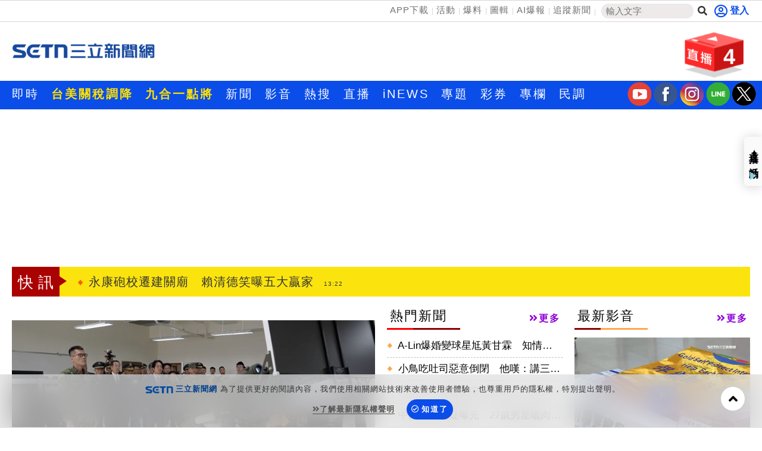

--- FILE ---
content_type: text/html; charset=utf-8
request_url: https://www.setn.com/?ProjectID=3664&PhotoID=958706
body_size: 35055
content:


<!DOCTYPE html PUBLIC "-//W3C//DTD XHTML 1.0 Transitional//EN" "http://www.w3.org/TR/xhtml1/DTD/xhtml1-transitional.dtd">
<html xmlns="http://www.w3.org/1999/xhtml" dir="ltr" lang="zh-Hant" xmlns:og="http://opengraphprotocol.org/schema/" xmlns:fb="http://ogp.me/ns/fb#" itemtype="http://schema.org/">
<head id="Head1">
<title>
	三立新聞網 SETN.com | 讓世界看見台灣的美好
</title>
<link hreflang="zh-Hant" href="https://www.setn.com" />
<link rel="alternate" href="https://www.setn.com/m/" media="only screen and (max-width: 640px)" />
<meta name="news_keywords" itemprop="keywords" content="三立,三立新聞,三立新聞網,SETN.com,SETN,三立新聞台,三立iNEWS,94要客訴,立院榮譽顧問,祝你健康,娛樂星聞,三立獨家,三立大論壇,新聞幕後" />
<meta http-equiv="X-UA-Compatible" content="IE=edge" />
<link rel="canonical" href="https://www.setn.com" />
<meta name="description" content="《SETN三立新聞網》台灣首創將電視、數位、AI完美融合的網路新聞平台，整合每日國內外重大新聞，政治剖析、國際局勢、社會聚焦、娛樂八卦及三立新聞台與三立iNEWS新聞的節目精華內容，為網友解析趨勢，提供多樣觀點。" />
<meta name="keywords" content="三立,三立新聞,三立新聞網,SETN.com,SETN,三立新聞台,三立iNEWS,94要客訴,立院榮譽顧問,祝你健康,娛樂星聞,三立獨家,三立大論壇,新聞幕後" />
<meta property="og:title" content="三立新聞網 SETN.com | 讓世界看見台灣的美好" />
<meta property="og:description" content="《SETN三立新聞網》台灣首創將電視、數位、AI完美融合的網路新聞平台，整合每日國內外重大新聞，政治剖析、國際局勢、社會聚焦、娛樂八卦及三立新聞台與三立iNEWS新聞的節目精華內容，為網友解析趨勢，提供多樣觀點。" />
<meta property="og:url" content="https://www.setn.com" />
<meta property="og:image" content="https://attach.setn.com/images/setn_1200x676_20250103.png" />
<meta property="og:type" content="website" />
<meta name="robots" content="max-image-preview:large" />
<meta name="viewport" content="width=device-width, initial-scale=1" />
<meta http-equiv="content-language" content="zh-Hant-TW" />
<meta http-equiv="Content-Type" content="text/html; charset=utf-8" />
<meta name="medium" content="news" />
<meta http-equiv="Pragma" content="no-cache" />
<meta http-equiv="cache-control" content="no-cache" />
<meta http-equiv="expires" content="0" />
<meta name="expires" content="tue, 01 Jun 2010 19:45:00 GMT" />
<meta name="expires" content="0" />
<meta property="fb:admins" content="100005669711362" />
<meta property="fb:app_id" content="1385360291698338" />
<meta name="google-site-verification" content="CC9OnQZE8MFJQ0aMO9KwKJMFyseXRZ4OnjKacPpVG9o" />
<meta name="application-name" content="三立新聞網" />
<meta property="og:site_name" name="application-name" content="三立新聞網" />
<link rel="shortcut icon" href="favicon.ico" />
<link href="https://plus.google.com/+SetnewsNet2013/posts" rel="publisher" />


    <script src="/js/CookieUtil.js" type="text/javascript"></script>


    <!-- Prebid Javascript
    <script src="//ads.rubiconproject.com/prebid/16934_prod.js" async="true"></script>-->
    <!-- Begin comScore Tag -->
    <script type="text/javascript">
        var _comscore = _comscore || [];
        _comscore.push({
            c1: "2", c2: "20617561",
            options: {
                enableFirstPartyCookie: true
            }
         });
        (function () {
            var s = document.createElement("script"), el = document.getElementsByTagName("script")[0]; s.async = true;
            s.src = (document.location.protocol == "https:" ? "https://sb" : "http://b") + ".scorecardresearch.com/cs/20617561/beacon.js";
            el.parentNode.insertBefore(s, el);
        })();
    </script>
    <!-- End comScore Tag -->
    <!-- GAID *.setn.com-->
    <script type="text/javascript">
        var setn_visitor_id = '';
        var setn_ga_id = '';
        try {
            setn_ga_id = getCookie("_ga");
            if (setn_ga_id.length > 0) {
                //setn_visitor_id 設定為 GAID For 大數據使用
                setn_visitor_id = setn_ga_id.substring(6);
            }
        }
        catch (ex) { }
    </script>
    <!-- End GAID -->
    
    <!-- 禾多推播 Tag -->
    <script type="text/javascript">
        window.AviviD = window.AviviD || { settings: {}, status: {} };
        AviviD.web_id = "setn";
        AviviD.category_id = "20180709000001";
        AviviD.tracking_platform = 'likr';
        (function (w, d, s, l, i) {
            w[l] = w[l] || [];
            w[l].push({ 'gtm.start': new Date().getTime(), event: 'gtm.js' }); var f = d.getElementsByTagName(s)[0], j = d.createElement(s), dl = l != 'dataLayer' ? '&l=' + l : ''; j.async = true; j.src = 'https://www.googletagmanager.com/gtm.js?id=' + i + dl + '&timestamp=' + new Date().getTime(); f.parentNode.insertBefore(j, f);
        })(window, document, 'script', 'dataLayer', 'GTM-W9F4QDN');
        (function (w, d, s, l, i) {
            w[l] = w[l] || [];
            w[l].push({ 'gtm.start': new Date().getTime(), event: 'gtm.js' });
            var f = d.getElementsByTagName(s)[0], j = d.createElement(s), dl = l != 'dataLayer' ? '&l=' + l : '';
            j.async = true;
            j.src = 'https://www.googletagmanager.com/gtm.js?id=' + i + dl + '&timestamp=' + new Date().getTime();
            f.parentNode.insertBefore(j, f);
        })(window, document, 'script', 'dataLayer', 'GTM-MKB8VFG');
    </script>
    <!-- End 禾多推播 Tag -->

    <script type='text/javascript'>
        var googletag = googletag || {};
        googletag.cmd = googletag.cmd || [];
        (function () {
            var gads = document.createElement('script');
            gads.async = true;
            gads.type = 'text/javascript';
            var useSSL = 'https:' == document.location.protocol;
            gads.src = (useSSL ? 'https:' : 'http:') +
                '//www.googletagservices.com/tag/js/gpt.js';
            var node = document.getElementsByTagName('script')[0];
            node.parentNode.insertBefore(gads, node);
        })();

    </script>



    <script src="https://ajax.googleapis.com/ajax/libs/jquery/3.4.1/jquery.min.js" type="text/javascript"></script>
    <script type="text/javascript" src="/js/imgLazyload.js"></script>


    <!-- appier-->
    <script type='text/javascript' src="//apn.c.appier.net/pb/0wHT9JDiP3SORJx/pb.js?haid=WtM9feNH"></script>

    <!-- Google Fonts -->
    
<link href="https://fonts.googleapis.com/css?family=Roboto+Condensed" rel="stylesheet" type="text/css" />
<link href="https://fonts.googleapis.com/css?family=Comfortaa" rel="stylesheet" />


    <!-- Bootstrap -->
    
<link href="/resources/bootstrap3.3/css/bootstrap.min.css" rel="stylesheet" />

    
    <!-- Font Awesome -->
    
<link href="https://use.fontawesome.com/releases/v5.15.4/css/all.css" rel="stylesheet" />

    
    
    
<script type='text/javascript'>
    googletag.cmd.push(function () {

     
        googletag.defineSlot('/21685920852/setnews_home_300x250_RB', [300, 250], 'div-gpt-ad-1388914794747-0').addService(googletag.pubads());
        googletag.defineSlot('/21685920852/setnews_home_300x250_RM', [300, 250], 'div-gpt-ad-1388914794747-1').addService(googletag.pubads());
        googletag.defineSlot('/21685920852/setnews_home_300X600_RB', [300, 600], 'div-gpt-ad-1388914794747-2').addService(googletag.pubads());
        googletag.defineSlot('/21685920852/setnews_home_650x190', [650, 190], 'div-gpt-ad-1388914794747-3').addService(googletag.pubads());
     


        googletag.pubads().enableSingleRequest();
        googletag.enableServices();
    });
</script>

    <link href="/css/default?v=smeBZ1kXdE80915tKJpo8eOu_rLXq_JaSgyqyWnGgCc1" rel="stylesheet"/>

    
    <style type="text/css">
        /*div.ui-datepicker {
            font-size: 10px;
        }*/

        .hotPhotos {
            margin: 20px auto;
            border: 1px solid #CCCCCC;
        }

        .live-panel, .hotPhotoContent {
            border-bottom: 1px dashed #CCCCCC;
        }

        .modal-content {
            -webkit-box-shadow: 0 0 0 rgba(0,0,0,0);
            box-shadow: 0 0 0 rgba(0,0,0,0);
            border: 0;
        }
    </style>

    <script>
        dataLayer = [{ 'user_id': null, 'pagetype': 'homepage' }];
    </script>


        
<link href="/css/animate.css" rel="stylesheet" />
<link href="/css/keyclock.css" rel="stylesheet" />



    <!-- Google Tag Manager -->
    <script type="text/javascript">(function (w, d, s, l, i) {
            w[l] = w[l] || []; w[l].push({
                'gtm.start':
                    new Date().getTime(), event: 'gtm.js'
            }); var f = d.getElementsByTagName(s)[0],
                j = d.createElement(s), dl = l != 'dataLayer' ? '&l=' + l : ''; j.async = true; j.src =
                    'https://www.googletagmanager.com/gtm.js?id=' + i + dl; f.parentNode.insertBefore(j, f);
        })(window, document, 'script', 'dataLayer', 'GTM-NZ3723M');</script>
    <!-- End Google Tag Manager -->

    <style type="text/css">
        img.lazy:not(.transparent) {
            background: url(https://attach.setn.com/newsimages/Default/Working-XL.jpg);
            background-size: cover;
            background-position: center;
        }
    </style>

    <script type='text/javascript'>
        var tagtoo_advertiser_id = 2851;
        var tagtoo_ga = document.createElement('script');
        tagtoo_ga.type = 'text/javascript';
        tagtoo_ga.async = true;
        tagtoo_ga.src = '//ad.tagtoo.co/media/ad/track.js';
        var tagtoo_s = document.getElementsByTagName('script')[0];
        tagtoo_s.parentNode.insertBefore(tagtoo_ga, tagtoo_s);
    </script>

    


</head>
<body>
    <!-- Google Tag Manager (noscript) -->
    <noscript>
        <iframe src="https://www.googletagmanager.com/ns.html?id=GTM-NZ3723M"
            height="0" width="0" style="display: none; visibility: hidden"></iframe>
    </noscript>
    <!-- End Google Tag Manager (noscript) -->
    <div id="fb-root"></div>


    

    <div class="heder-area-ad">
        <div class="container">

            
        </div>
    </div>


    

<!--new header-->
<div class="web-allarea hidden-print">
    <div class="header-area">


        <div class="container">
            <div class="row">
                <div class="col-md-12 headerTopLay">
                    <div class="header-right">
                        <ul>
                            <li><a href="https://acts.setn.com/event/2024newsapp/" target="_blank">APP下載</a></li><li><a href="https://www.setn.com/activity.aspx?utm_medium=menu&utm_campaign=activity" target="_blank">活動</a></li><li><a href="https://www.setn.com/TellMe.aspx?dtype=1" target="_blank">爆料</a></li><li><a href="https://www.setn.com/photocatalog.aspx" target="_blank">圖輯</a></li><li><a href="https://idata.setn.com/?utm_source=setn.com&utm_medium=idata&utm_campaign=idata" target="_blank">AI爆報</a></li><li><a href="https://news.google.com/publications/CAAqBwgKMJ-39Aow8Z6gAw?hl=zh-TW&gl=TW&ceid=TW%3Azh-Hant" target="_blank">追蹤新聞</a></li>
                            <li class="search-area">
                                <input id="keyword" name="textfield" type="text" autocomplete="off" placeholder="輸入文字" size="15" /><button id="btnSearch" onclick="HeadSearch();" class="social-button search" aria-label="搜尋"><i class="fas fa-search"></i></button>
                            </li>

                        </ul>
                    </div>
                    <div class="header-left">
                        
                                <div id="user-login" class="loginBox loginBox-lay-inline" data-placement="bottom">
                             

                            <div class="hidden">
                                <iframe src="https://oauth.setn.com/auth/realms/SETGroup/loginstatus/login-check-iframe.html" id="myframe" style="display: none;"></iframe>
                            </div>
                        </div>

                        

                        
                    </div>
                </div>
            </div>
        </div>
    </div>
    <!-- End header area -->
    


    <header id="header" class="top-branding-area" style="background-color:#ffffff;">
        <div class="container">
            <div class="row">
                <div class="col-sm-4">
                    <div class="logo">
                        <a href="/">
                            <img src="https://attach.setn.com/images/2024LOGO_600x245_B.png" alt="SET三立新聞網" width="242" height="99"></a>
                    </div>
                </div>
                <div class="col-sm-5 hidden-print">
                    <div class="top-ad01">
                        
                        <!--Header區域 480x100-->
                        
                    </div>
                </div>
                <!--Live 區域 -->
                <div class="col-sm-3 hidden-print">
                    <div class="header-top-right">
                        <div class="dropdown">
                            <a class="dropdown-toggle" data-toggle="dropdown" href="#">
                                <div class="header-live-area floating img-ratio-120x83">
                                    <div class="header-live-word">4</div>
                                    <img src="/images/onair-2.png"  width="120" height="83" alt="">
                                </div>
                            </a>
                            <ul class="dropdown-menu bounceIn">
                                
                                <li><a href="https://live.setn.com/Live/951" target="_blank"><span class="glyphicon glyphicon-play-circle pull-left"></span>【94要客訴】</a></li>
                                <li class="divider"></li>
                                
                                <li><a href="https://acts.setn.com/event/ilottery/" target="_blank"><span class="glyphicon glyphicon-play-circle pull-left"></span>台灣彩券開獎直播中</a></li>
                                <li class="divider"></li>
                                
                                <li><a href="https://live.setn.com/Live/691" target="_blank"><span class="glyphicon glyphicon-play-circle pull-left"></span>三立iNEWS新聞台線上直播</a></li>
                                <li class="divider"></li>
                                
                                <li><a href="https://live.setn.com/Live/358" target="_blank"><span class="glyphicon glyphicon-play-circle pull-left"></span>LIVE三立+24小時直播</a></li>
                                <li class="divider"></li>
                                
                            </ul>
                        </div>
                    </div>

                </div>
            </div>
        </div>
    </header>
    <!-- End site branding area -->
    <!-- top nav bar-->
    
<div class="mainmenu-area hidden-print" id="mainMenu">
    <div class="container">
        <div class="row">
            
            
                <!--Top nav left-->
                <div class="nav navbar-nav" id="menuNav">
                    <ul class="MenuList">
                        
                        <li class="mainMenu" data-id="204">
                            <a href="/viewall.aspx"   >即時</a>
                            

                        </li>
                        
                        <li class="mainMenu" data-id="912">
                            <a href="https://www.setn.com/Klist.aspx?ProjectID=9446"  style="color: #ffe200; font-weight: bold;" >台美關稅調降</a>
                            

                        </li>
                        
                        <li class="mainMenu" data-id="924">
                            <a href="https://www.setn.com/Klist.aspx?ProjectID=10712"  style="color: #ffe200; font-weight: bold;" >九合一點將</a>
                            

                        </li>
                        
                        <li class="mainMenu" data-id="207">
                            <a href="/"   >新聞</a>
                            
                            <div class="top-second-nav">
                                <div class="top-second-nav-out">
                                        <ul class="MenuList container subMenu">
                                        
                                            <li class="subMenuItem" data-mainid="207"><a class="smoothScroll"  href="https://www.setn.com/viewall.aspx?pagegroupid=0&utm_source=setn.com&utm_medium=menu&utm_campaign=hotnews" >熱門</a></li>
                                            
                                            <li class="subMenuItem" data-mainid="207"><a class="smoothScroll"  href="/catalog.aspx?pagegroupid=6" >政治</a></li>
                                            
                                            <li class="subMenuItem" data-mainid="207"><a class="smoothScroll"  href="/catalog.aspx?pagegroupid=41" >社會</a></li>
                                            
                                            <li class="subMenuItem" data-mainid="207"><a class="smoothScroll"  href="https://star.setn.com" >娛樂</a></li>
                                            
                                            <li class="subMenuItem" data-mainid="207"><a class="smoothScroll"  href="/catalog.aspx?pagegroupid=4" >生活</a></li>
                                            
                                            <li class="subMenuItem" data-mainid="207"><a class="smoothScroll"  href="https://odd.setn.com/viewall/" >新奇</a></li>
                                            
                                            <li class="subMenuItem" data-mainid="207"><a class="smoothScroll"  href="https://health.setn.com/" >健康</a></li>
                                            
                                            <li class="subMenuItem" data-mainid="207"><a class="smoothScroll"  href="/catalog.aspx?pagegroupid=5" >國際</a></li>
                                            
                                            <li class="subMenuItem" data-mainid="207"><a class="smoothScroll"  href="/catalog.aspx?pagegroupid=68" >兩岸</a></li>
                                            
                                            <li class="subMenuItem" data-mainid="207"><a class="smoothScroll"  href="/sports.aspx" >運動</a></li>
                                            
                                            <li class="subMenuItem" data-mainid="207"><a class="smoothScroll"  href="/catalog.aspx?pagegroupid=2" >財經</a></li>
                                            
                                            <li class="subMenuItem" data-mainid="207"><a class="smoothScroll"  href="https://fuhouse.setn.com" >房產</a></li>
                                            
                                            <li class="subMenuItem" data-mainid="207"><a class="smoothScroll"  href="/catalog.aspx?pagegroupid=50" >旅遊</a></li>
                                            
                                            <li class="subMenuItem" data-mainid="207"><a class="smoothScroll"  href="/catalog.aspx?pagegroupid=7" >科技</a></li>
                                            
                                            <li class="subMenuItem" data-mainid="207"><a class="smoothScroll"  href="/catalog.aspx?pagegroupid=12" >汽車</a></li>
                                            
                                            <li class="subMenuItem" data-mainid="207"><a class="smoothScroll"  href="https://esport.setn.com?utm_source=setn.com&utm_medium=esport&utm_campaign=esport" target="_blank">遊戲</a></li>
                                            
                                            <li class="subMenuItem" data-mainid="207"><a class="smoothScroll"  href="https://www.setn.com/project.aspx?projectid=9909" >ESG</a></li>
                                            
                                        </ul>
                                </div>
                            </div>
                            

                        </li>
                        
                        <li class="mainMenu" data-id="205">
                            <a href="/videos.aspx"   >影音</a>
                            
                            <div class="top-second-nav">
                                <div class="top-second-nav-out">
                                        <ul class="MenuList container subMenu">
                                        
                                            <li class="subMenuItem" data-mainid="205"><a class="smoothScroll"  href="/videos.aspx" >總覽</a></li>
                                            
                                            <li class="subMenuItem" data-mainid="205"><a class="smoothScroll"  href="/videonews.aspx?listgroupname=politics" >政論</a></li>
                                            
                                            <li class="subMenuItem" data-mainid="205"><a class="smoothScroll"  href="/videonews.aspx?listgroupname=newsprog" >節目</a></li>
                                            
                                        </ul>
                                </div>
                            </div>
                            

                        </li>
                        
                        <li class="mainMenu" data-id="703">
                            <a href="/topic"   >熱搜</a>
                            

                        </li>
                        
                        <li class="mainMenu" data-id="220">
                            <a href="//live.setn.com/" target="_blank"  >直播</a>
                            

                        </li>
                        
                        <li class="mainMenu" data-id="889">
                            <a href="https://inews.setn.com/" target="_blank"  >iNEWS</a>
                            

                        </li>
                        
                        <li class="mainMenu" data-id="217">
                            <a href="/plist.aspx?pagegroupid=1&pagetype=6"   >專題</a>
                            
                            <div class="top-second-nav">
                                <div class="top-second-nav-out">
                                        <ul class="MenuList container subMenu">
                                        
                                            <li class="subMenuItem" data-mainid="217"><a class="smoothScroll"  href="/Plist.aspx" >總覽</a></li>
                                            
                                            <li class="subMenuItem" data-mainid="217"><a class="smoothScroll"  href="/Plist.aspx?PageGroupID=53" >特企</a></li>
                                            
                                            <li class="subMenuItem" data-mainid="217"><a class="smoothScroll"  href="/Plist.aspx?ptype=1" >專頁</a></li>
                                            
                                            <li class="subMenuItem" data-mainid="217"><a class="smoothScroll"  href="/plist.aspx?ptype=3" >大事件</a></li>
                                            
                                        </ul>
                                </div>
                            </div>
                            

                        </li>
                        
                        <li class="mainMenu" data-id="845">
                            <a href="https://acts.setn.com/event/ilottery/" target="_blank"  >彩券</a>
                            

                        </li>
                        
                        <li class="mainMenu" data-id="218">
                            <a href="https://www.setn.com/column/"   >專欄</a>
                            

                        </li>
                        
                        <li class="mainMenu" data-id="219">
                            <a href="/votelist.aspx"   >民調</a>
                            

                        </li>
                        
                    </ul>
                </div>

                <ul class="social-media-icon" style="float: right; padding-top:2px">
                    <li>
                        <a href="https://bit.ly/2Vpm8YA" target="_blank" aria-label="三立新聞youtube"><i class="youtube"></i></a>
                    </li>
                    <li>
                        <a href="https://bit.ly/3ardjBG" target="_blank" aria-label="三立新聞fb"><i class="fb"></i></a>
                    </li>
                    <li>
                        <a href="https://bit.ly/2SLNPLF" target="_blank" aria-label="三立新聞ig"><i class="ig"></i></a>
                    </li>
                    <li>
                        <a href="https://line.me/ti/p/%40setn" target="_blank" aria-label="三立新聞line"><i class="line"></i></a>
                    </li>
                    <li>
                        <a href="http://bit.ly/2SvzPFp" target="_blank" aria-label="三立新聞twitter"><i class="twitter"></i></a>
                    </li>
                </ul>
        </div>
    </div>
</div>
<div class="menuH"></div>

    <!--new header end-->

    
    


</div>
<script>
    $(document).ready(function () {
        $("#keyword")
            .keyup(function (e) {
                if ($(this).is(":focus")) {
                    var code = e.keyCode || e.which;
                    if (code == 13) {
                        HeadSearch();
                        return false;
                    }
                }

                try {
                    searchAutoComplete('keyword', 2, 2, null, false, HeadSearch);
                }
                catch (e) {
                }
            })
            .focus(function () {
                try {
                    searchAutoComplete('keyword', 2, 2, null, false, HeadSearch);
                }
                catch (e) {
                }
            });


        
    });

    function HeadSearch() {
        //window.location.href = "search.aspx?q=" + $("#keyword").val() + "&r=0";
        window.location.href = "search.aspx?kw=" + $("#keyword").val() + "&r=0";
        return false;
    }
</script>



    <form method="post" action="./" id="aspnetForm">
<input type="hidden" name="__VIEWSTATE" id="__VIEWSTATE" value="zjkdcDorOe5IUshjv5xHJkxoHt7gXs6Vs4R8V7LR2+0Mh0O6Et1yEAek6t/OvSkYmsPV57c7vs3bIs4i1pkc2JAGkEHg0jpRdkMvoHr4Kaw=" />

<input type="hidden" name="__VIEWSTATEGENERATOR" id="__VIEWSTATEGENERATOR" value="CA0B0334" />
        <div class="container-fluid maintop-area hidden-print">
            <div class="container">

                
                <div class="row">
                    <div class="col-md-12">
                        <div class="text-center">
                            
                            

<div id="bar_ad" class="meta_ad">
    <div id="divBanner"></div>
</div>



<script type="text/javascript">

    $(document).ready(function () {
    var custTagIdUrl = "";
        try {
            if (customtagid != null && customtagid != "") {
                custTagIdUrl = "?customtagid=" + customtagid;
            }
        }
        catch (ex) {
        }

        var para = [{ plate: '/21685920852/setn_masthead_all', size: [[970, 250]], id: 'div-gpt-ad-divBanner-0', area: 'divBanner', marginTop: 0 }];
        GetFlowAD("https://ad.setn.com/Ads/AdIsShow/SETN/top_header_setn" + custTagIdUrl, para, "divBanner");

    });
</script>


                            
                            
                        </div>
                    </div>
                </div>
                
                
                <div class="row">
                    

<div class="col-md-12 col-sm-12">
    <div class="news-flash-area">
        <div class="breaking_news">快訊</div>
        <div class="news-flash-list">
            <div id="owl-news-flash" class="owl-carousel owl-theme">
                
                <div class="item">
                    <a href="/News.aspx?NewsID=1781406"  pl='新聞快訊'>巴鈺失控脫口離婚　結婚12年親吐黑暗期
                        <time class="news-flash-date">13:26</time></a>
                </div>
                
                <div class="item">
                    <a href="/News.aspx?NewsID=1781403"  pl='新聞快訊'>大咖男星爆性侵自首喊冤　遭裁定不准交保
                        <time class="news-flash-date">13:24</time></a>
                </div>
                
                <div class="item">
                    <a href="/News.aspx?NewsID=1781393"  pl='新聞快訊'>台灣隊集訓　拳擊女將黃筱雯是「家正婦」
                        <time class="news-flash-date">13:23</time></a>
                </div>
                
                <div class="item">
                    <a href="/News.aspx?NewsID=1781410"  pl='新聞快訊'>永康砲校遷建關廟　賴清德笑曝五大贏家
                        <time class="news-flash-date">13:22</time></a>
                </div>
                
                <div class="item">
                    <a href="/News.aspx?NewsID=1781398"  pl='新聞快訊'>藍白七度封殺我國防預算　前AIT處長發聲
                        <time class="news-flash-date">13:19</time></a>
                </div>
                
                <div class="item">
                    <a href="/News.aspx?NewsID=1781389"  pl='新聞快訊'>女星自爆「換了三任老公」才走15年水晶婚
                        <time class="news-flash-date">13:19</time></a>
                </div>
                
                <div class="item">
                    <a href="/News.aspx?NewsID=1781402"  pl='新聞快訊'>新／高雄橋下見「風乾男屍」　身份曝光
                        <time class="news-flash-date">13:18</time></a>
                </div>
                
                <div class="item">
                    <a href="/News.aspx?NewsID=1781401"  pl='新聞快訊'>美方光速打臉　周玉蔻轟黃國昌：不知死活
                        <time class="news-flash-date">13:18</time></a>
                </div>
                
                <div class="item">
                    <a href="/News.aspx?NewsID=1781405"  pl='新聞快訊'>去年房市悲劇收尾　他：馬年當心馬前失蹄
                        <time class="news-flash-date">13:16</time></a>
                </div>
                
                <div class="item">
                    <a href="/News.aspx?NewsID=1781407"  pl='新聞快訊'>雞排過期8年重罰30萬…衛生局揭銷貨對象
                        <time class="news-flash-date">13:16</time></a>
                </div>
                
                <div class="item">
                    <a href="/News.aspx?NewsID=1781382"  pl='新聞快訊'>踢爆趙文安勾搭人夫是她　文大楊冪發聲了
                        <time class="news-flash-date">13:15</time></a>
                </div>
                
                <div class="item">
                    <a href="/News.aspx?NewsID=1781300"  pl='新聞快訊'>BTS世界巡演天價門票被罵翻！視線差也貴
                        <time class="news-flash-date">13:15</time></a>
                </div>
                
                <div class="item">
                    <a href="/News.aspx?NewsID=1781305"  pl='新聞快訊'>對抗川普侵略！英媒分析保衛格陵蘭代價
                        <time class="news-flash-date">13:11</time></a>
                </div>
                
                <div class="item">
                    <a href="/News.aspx?NewsID=1781377"  pl='新聞快訊'>黃曉明拍戲從二樓重摔　斷6根骨頭留創傷
                        <time class="news-flash-date">13:07</time></a>
                </div>
                
                <div class="item">
                    <a href="/News.aspx?NewsID=1781390"  pl='新聞快訊'>他賭台南初選「O眼榨甘蔗汁」 網朝聖排隊
                        <time class="news-flash-date">13:05</time></a>
                </div>
                
                <div class="item">
                    <a href="/News.aspx?NewsID=1781391"  pl='新聞快訊'>張亞中要王義川講國語！沈伯洋引法條開酸
                        <time class="news-flash-date">13:04</time></a>
                </div>
                
                <div class="item">
                    <a href="/News.aspx?NewsID=1781376"  pl='新聞快訊'>他曝彈劾目的再嗆學者離題：吃國昌口水？
                        <time class="news-flash-date">13:04</time></a>
                </div>
                
                <div class="item">
                    <a href="/News.aspx?NewsID=1781388"  pl='新聞快訊'>周杰倫戰澳網8歲兒入鏡　網誇超帥像昆凌
                        <time class="news-flash-date">12:58</time></a>
                </div>
                
                <div class="item">
                    <a href="/News.aspx?NewsID=1781383"  pl='新聞快訊'>新／陳亭妃接棒爭台南市長　黃偉哲發聲了
                        <time class="news-flash-date">12:57</time></a>
                </div>
                
                <div class="item">
                    <a href="/News.aspx?NewsID=1781348"  pl='新聞快訊'>被要求講國語！王義川怒：聽不懂去找翻譯
                        <time class="news-flash-date">12:56</time></a>
                </div>
                
                <div class="item">
                    <a href="https://acts.setn.com/event/ilottery/"  pl='新聞快訊'>台灣彩券開獎直播中
                        <time class="news-flash-date">20:31</time></a>
                </div>
                
                <div class="item">
                    <a href="https://live.setn.com/Live/951"  pl='新聞快訊'>【94要客訴】
                        <time class="news-flash-date">12:00</time></a>
                </div>
                
                <div class="item">
                    <a href="/News.aspx?NewsID=1781033"  pl='新聞快訊'>別再死背英文！右腦圖像法15分鐘無痛學會
                        <time class="news-flash-date">11:00</time></a>
                </div>
                
                <div class="item">
                    <a href="/News.aspx?NewsID=1780783"  pl='新聞快訊'>不止於得獎　茶學世家「曾的茶」推雙新品
                        <time class="news-flash-date">16:00</time></a>
                </div>
                
                <div class="item">
                    <a href="/News.aspx?NewsID=1778606"  pl='新聞快訊'>冬天也能有名模腿！石墨烯火山岩一穿即暖
                        <time class="news-flash-date">12:00</time></a>
                </div>
                
                <div class="item">
                    <a href="/News.aspx?NewsID=1778548"  pl='新聞快訊'>15縣市皮蛇疫苗補助一次看！
                        <time class="news-flash-date">11:00</time></a>
                </div>
                
                <div class="item">
                    <a href="/News.aspx?NewsID=1778621"  pl='新聞快訊'>跨越38區串連！千街萬巷挺岱樺最後衝刺
                        <time class="news-flash-date">20:00</time></a>
                </div>
                
                <div class="item">
                    <a href="/News.aspx?NewsID=1778145"  pl='新聞快訊'>航空城新都心紅利多 購屋族最佳宜居環境
                        <time class="news-flash-date">16:00</time></a>
                </div>
                
            </div>
        </div>
    </div>
</div>



                </div>
            </div>
        </div>

        
    <p id="waterfall-pgId" style="display: none">1</p>
    <h1 style="display: none;">三立新聞網 SETN.COM | 一網能知天下事  一鍵開啟新視野</h1>
    <div class="container-fluid maintop-area">
        <div class="container">
            <div class="row bottom-buffer">
                <!--首頁上方輪播區域-->
                <div class="col-lg-6 col-md-8 col-sm-12 top-slider">
                    <!--- 4.頭條新聞 Tony Modify on 2013/07/30-->
                    

<div class="focus_news">
    <div id="edm_block">
        <div id="owl-demo" class="owl-carousel owl-theme">
            
            <div class="item captionImg">
                <a class="gt" pa="首頁" pl="焦點新聞輪播" href="/News.aspx?NewsID=1781398" aria-label="藍白七度封殺我國防預算　前AIT處長發聲">
                    <img class="owl-lazy" data-src="https://attach.setn.com/newsimages/2026/01/15/5420313-PH.jpg" onerror="this.src='https://attach.setn.com/newsimages/Default/Working-PH.jpg'" alt="" /></a>
                <div class="captionText">
                    <a class="gt" pa="PC首頁" pl="焦點新聞輪播" href="/News.aspx?NewsID=1781398">
                        <strong>藍白七度封殺我國防預算　前AIT處長發聲</strong>
                    </a>
                </div>
            </div>
            
            <div class="item captionImg">
                <a class="gt" pa="首頁" pl="焦點新聞輪播" href="/News.aspx?NewsID=1781383" aria-label="新／陳亭妃接棒爭台南市長　黃偉哲發聲了">
                    <img class="owl-lazy" data-src="https://attach.setn.com/newsimages/2026/01/15/5420280-PH.jpg" onerror="this.src='https://attach.setn.com/newsimages/Default/Working-PH.jpg'" alt="" /></a>
                <div class="captionText">
                    <a class="gt" pa="PC首頁" pl="焦點新聞輪播" href="/News.aspx?NewsID=1781383">
                        <strong>新／陳亭妃接棒爭台南市長　黃偉哲發聲了</strong>
                    </a>
                </div>
            </div>
            
            <div class="item captionImg">
                <a class="gt" pa="首頁" pl="焦點新聞輪播" href="/News.aspx?NewsID=1781402" aria-label="新／高雄橋下見「風乾男屍」　身份曝光">
                    <img class="owl-lazy" data-src="https://attach.setn.com/newsimages/2025/01/02/4954276-PH.jpg" onerror="this.src='https://attach.setn.com/newsimages/Default/Working-PH.jpg'" alt="" /></a>
                <div class="captionText">
                    <a class="gt" pa="PC首頁" pl="焦點新聞輪播" href="/News.aspx?NewsID=1781402">
                        <strong>新／高雄橋下見「風乾男屍」　身份曝光</strong>
                    </a>
                </div>
            </div>
            
            <div class="item captionImg">
                <a class="gt" pa="首頁" pl="焦點新聞輪播" href="/News.aspx?NewsID=1781410" aria-label="永康砲校遷建關廟　賴清德笑曝五大贏家">
                    <img class="owl-lazy" data-src="https://attach.setn.com/newsimages/2026/01/15/5420325-PH.jpg" onerror="this.src='https://attach.setn.com/newsimages/Default/Working-PH.jpg'" alt="" /></a>
                <div class="captionText">
                    <a class="gt" pa="PC首頁" pl="焦點新聞輪播" href="/News.aspx?NewsID=1781410">
                        <strong>永康砲校遷建關廟　賴清德笑曝五大贏家</strong>
                    </a>
                </div>
            </div>
            
            <div class="item captionImg">
                <a class="gt" pa="首頁" pl="焦點新聞輪播" href="/News.aspx?NewsID=1781391" aria-label="張亞中要王義川講國語！沈伯洋引法條開酸">
                    <img class="owl-lazy" data-src="https://attach.setn.com/newsimages/2026/01/15/5419999-PH.jpg" onerror="this.src='https://attach.setn.com/newsimages/Default/Working-PH.jpg'" alt="" /></a>
                <div class="captionText">
                    <a class="gt" pa="PC首頁" pl="焦點新聞輪播" href="/News.aspx?NewsID=1781391">
                        <strong>張亞中要王義川講國語！沈伯洋引法條開酸</strong>
                    </a>
                </div>
            </div>
            
            <div class="item captionImg">
                <a class="gt" pa="首頁" pl="焦點新聞輪播" href="/News.aspx?NewsID=1781322" aria-label="不考慮錢想做什麼？蔡英文回1句網笑了">
                    <img class="owl-lazy" data-src="https://attach.setn.com/newsimages/2019/07/13/2017088-PH.jpg" onerror="this.src='https://attach.setn.com/newsimages/Default/Working-PH.jpg'" alt="" /></a>
                <div class="captionText">
                    <a class="gt" pa="PC首頁" pl="焦點新聞輪播" href="/News.aspx?NewsID=1781322">
                        <strong>不考慮錢想做什麼？蔡英文回1句網笑了</strong>
                    </a>
                </div>
            </div>
            
            <div class="item captionImg">
                <a class="gt" pa="首頁" pl="焦點新聞輪播" href="/News.aspx?NewsID=1781358" aria-label="第6度對決陳亭妃！謝龍介：盼光明選戰">
                    <img class="owl-lazy" data-src="https://attach.setn.com/newsimages/2026/01/15/5420204-PH.jpg" onerror="this.src='https://attach.setn.com/newsimages/Default/Working-PH.jpg'" alt="" /></a>
                <div class="captionText">
                    <a class="gt" pa="PC首頁" pl="焦點新聞輪播" href="/News.aspx?NewsID=1781358">
                        <strong>第6度對決陳亭妃！謝龍介：盼光明選戰</strong>
                    </a>
                </div>
            </div>
            
            <div class="item captionImg">
                <a class="gt" pa="首頁" pl="焦點新聞輪播" href="/News.aspx?NewsID=1781222" aria-label="女將葛藍喬安娜：想代表台灣出賽到退休">
                    <img class="owl-lazy" data-src="https://attach.setn.com/newsimages/2026/01/15/5420090-PH.jpg" onerror="this.src='https://attach.setn.com/newsimages/Default/Working-PH.jpg'" alt="" /></a>
                <div class="captionText">
                    <a class="gt" pa="PC首頁" pl="焦點新聞輪播" href="/News.aspx?NewsID=1781222">
                        <strong>女將葛藍喬安娜：想代表台灣出賽到退休</strong>
                    </a>
                </div>
            </div>
            
            <div class="item captionImg">
                <a class="gt" pa="首頁" pl="焦點新聞輪播" href="/News.aspx?NewsID=1781298" aria-label="普發1萬！他「買一檔ETF」賺千元　網嗨了">
                    <img class="owl-lazy" data-src="https://attach.setn.com/newsimages/2025/11/24/5357826-PH.jpg" onerror="this.src='https://attach.setn.com/newsimages/Default/Working-PH.jpg'" alt="" /></a>
                <div class="captionText">
                    <a class="gt" pa="PC首頁" pl="焦點新聞輪播" href="/News.aspx?NewsID=1781298">
                        <strong>普發1萬！他「買一檔ETF」賺千元　網嗨了</strong>
                    </a>
                </div>
            </div>
            
            <div class="item captionImg">
                <a class="gt" pa="首頁" pl="焦點新聞輪播" href="/News.aspx?NewsID=1780989" aria-label="【三重醃頭顱命案2】親哥砍妹頭顱冰冰箱">
                    <img class="owl-lazy" data-src="https://attach.setn.com/newsimages/2026/01/14/5419442-PH.jpg" onerror="this.src='https://attach.setn.com/newsimages/Default/Working-PH.jpg'" alt="" /></a>
                <div class="captionText">
                    <a class="gt" pa="PC首頁" pl="焦點新聞輪播" href="/News.aspx?NewsID=1780989">
                        <strong>【三重醃頭顱命案2】親哥砍妹頭顱冰冰箱</strong>
                    </a>
                </div>
            </div>
            
            <div class="item captionImg">
                <a class="gt" pa="首頁" pl="焦點新聞輪播" href="/News.aspx?NewsID=1781336" aria-label="烏新防長曝兵源告急　2百萬人逃兵遭通緝">
                    <img class="owl-lazy" data-src="https://attach.setn.com/newsimages/2026/01/15/5420156-PH.jpg" onerror="this.src='https://attach.setn.com/newsimages/Default/Working-PH.jpg'" alt="" /></a>
                <div class="captionText">
                    <a class="gt" pa="PC首頁" pl="焦點新聞輪播" href="/News.aspx?NewsID=1781336">
                        <strong>烏新防長曝兵源告急　2百萬人逃兵遭通緝</strong>
                    </a>
                </div>
            </div>
            
            <div class="item captionImg">
                <a class="gt" pa="首頁" pl="焦點新聞輪播" href="/News.aspx?NewsID=1781273" aria-label="川普關稅案「最快這時揭曉」　他預言結局">
                    <img class="owl-lazy" data-src="https://attach.setn.com/newsimages/2025/04/03/5060891-PH.jpg" onerror="this.src='https://attach.setn.com/newsimages/Default/Working-PH.jpg'" alt="" /></a>
                <div class="captionText">
                    <a class="gt" pa="PC首頁" pl="焦點新聞輪播" href="/News.aspx?NewsID=1781273">
                        <strong>川普關稅案「最快這時揭曉」　他預言結局</strong>
                    </a>
                </div>
            </div>
            
            <div class="item captionImg">
                <a class="gt" pa="首頁" pl="焦點新聞輪播" href="/News.aspx?NewsID=1781371" aria-label="旅外選手有行程　混血好手預計報到日曝光">
                    <img class="owl-lazy" data-src="https://attach.setn.com/newsimages/2026/01/15/5420104-PH.jpg" onerror="this.src='https://attach.setn.com/newsimages/Default/Working-PH.jpg'" alt="" /></a>
                <div class="captionText">
                    <a class="gt" pa="PC首頁" pl="焦點新聞輪播" href="/News.aspx?NewsID=1781371">
                        <strong>旅外選手有行程　混血好手預計報到日曝光</strong>
                    </a>
                </div>
            </div>
            
            <div class="item captionImg">
                <a class="gt" pa="首頁" pl="焦點新聞輪播" href="/News.aspx?NewsID=1781365" aria-label="台北房價2千萬時代　現金沒6百萬難買房">
                    <img class="owl-lazy" data-src="https://attach.setn.com/newsimages/2025/06/05/5139452-PH.jpg" onerror="this.src='https://attach.setn.com/newsimages/Default/Working-PH.jpg'" alt="" /></a>
                <div class="captionText">
                    <a class="gt" pa="PC首頁" pl="焦點新聞輪播" href="/News.aspx?NewsID=1781365">
                        <strong>台北房價2千萬時代　現金沒6百萬難買房</strong>
                    </a>
                </div>
            </div>
            
            <div class="item captionImg">
                <a class="gt" pa="首頁" pl="焦點新聞輪播" href="/News.aspx?NewsID=1781332" aria-label="新／肯德基：28年經典原味蛋撻將走入歷史">
                    <img class="owl-lazy" data-src="https://attach.setn.com/newsimages/2026/01/15/5420131-PH.jpg" onerror="this.src='https://attach.setn.com/newsimages/Default/Working-PH.jpg'" alt="" /></a>
                <div class="captionText">
                    <a class="gt" pa="PC首頁" pl="焦點新聞輪播" href="/News.aspx?NewsID=1781332">
                        <strong>新／肯德基：28年經典原味蛋撻將走入歷史</strong>
                    </a>
                </div>
            </div>
            
            <div class="item captionImg">
                <a class="gt" pa="首頁" pl="焦點新聞輪播" href="/News.aspx?NewsID=1781195" aria-label="好多人一冷就累　中醫曝1物「滋潤胃陰」">
                    <img class="owl-lazy" data-src="https://attach.setn.com/newsimages/2020/12/30/2962277-PH.jpg" onerror="this.src='https://attach.setn.com/newsimages/Default/Working-PH.jpg'" alt="" /></a>
                <div class="captionText">
                    <a class="gt" pa="PC首頁" pl="焦點新聞輪播" href="/News.aspx?NewsID=1781195">
                        <strong>好多人一冷就累　中醫曝1物「滋潤胃陰」</strong>
                    </a>
                </div>
            </div>
            
            <div class="item captionImg">
                <a class="gt" pa="首頁" pl="焦點新聞輪播" href="/News.aspx?NewsID=1781290" aria-label="獨／我先跑了！北車飲料店怒掛招牌掀熱議">
                    <img class="owl-lazy" data-src="https://attach.setn.com/newsimages/2026/01/15/5420037-PH.jpg" onerror="this.src='https://attach.setn.com/newsimages/Default/Working-PH.jpg'" alt="" /></a>
                <div class="captionText">
                    <a class="gt" pa="PC首頁" pl="焦點新聞輪播" href="/News.aspx?NewsID=1781290">
                        <strong>獨／我先跑了！北車飲料店怒掛招牌掀熱議</strong>
                    </a>
                </div>
            </div>
            
            <div class="item captionImg">
                <a class="gt" pa="首頁" pl="焦點新聞輪播" href="/News.aspx?NewsID=1781258" aria-label="人車連結感爆表　Nissan為Z迷圓夢">
                    <img class="owl-lazy" data-src="https://attach.setn.com/newsimages/2026/01/15/5419973-PH.jpg" onerror="this.src='https://attach.setn.com/newsimages/Default/Working-PH.jpg'" alt="" /></a>
                <div class="captionText">
                    <a class="gt" pa="PC首頁" pl="焦點新聞輪播" href="/News.aspx?NewsID=1781258">
                        <strong>人車連結感爆表　Nissan為Z迷圓夢</strong>
                    </a>
                </div>
            </div>
            
            <div class="item captionImg">
                <a class="gt" pa="首頁" pl="焦點新聞輪播" href="/News.aspx?NewsID=1781194" aria-label="黃立成遭清算逾200次慘賠6.6億　舊愛發聲">
                    <img class="owl-lazy" data-src="https://attach.setn.com/newsimages/2025/12/11/5378844-PH.jpg" onerror="this.src='https://attach.setn.com/newsimages/Default/Working-PH.jpg'" alt="" /></a>
                <div class="captionText">
                    <a class="gt" pa="PC首頁" pl="焦點新聞輪播" href="/News.aspx?NewsID=1781194">
                        <strong>黃立成遭清算逾200次慘賠6.6億　舊愛發聲</strong>
                    </a>
                </div>
            </div>
            
            <div class="item captionImg">
                <a class="gt" pa="首頁" pl="焦點新聞輪播" href="/News.aspx?NewsID=1781326" aria-label="機車考照快看！1地爽領6500　有照也能拿">
                    <img class="owl-lazy" data-src="https://attach.setn.com/newsimages/2015/08/03/311071-PH.jpg" onerror="this.src='https://attach.setn.com/newsimages/Default/Working-PH.jpg'" alt="" /></a>
                <div class="captionText">
                    <a class="gt" pa="PC首頁" pl="焦點新聞輪播" href="/News.aspx?NewsID=1781326">
                        <strong>機車考照快看！1地爽領6500　有照也能拿</strong>
                    </a>
                </div>
            </div>
            
        </div>

    </div>
</div>

                </div>

                <div class="col-lg-3 col-md-4 col-sm-6 col-xs-12">
                    

<div class=" top-live-area">
    <div class="news-title-area news-title-area_red">
        <div class="news-title">
            <a href="/ViewAll.aspx?PageGroupID=0">熱門新聞</a>
        </div>
        <a href="/ViewAll.aspx?PageGroupID=0"><span class="more-r"><i class="fas fa-angle-double-right"></i>更多</span></a>
    </div>

    
    <div class="top-hot-list">
        <ul>
            
            <li class="">
                
                <a class="gt" pl='熱門新聞' href="/News.aspx?NewsID=1781167">A-Lin爆婚變球星尪黃甘霖　知情人這樣說</a>
            </li>
            
            <li class="">
                
                <a class="gt" pl='熱門新聞' href="/News.aspx?NewsID=1781320">小鳥吃吐司惡意倒閉　他嘆：講三年沒人聽</a>
            </li>
            
            <li class="">
                
                <a class="gt" pl='熱門新聞' href="/News.aspx?NewsID=1780455">趙雨凡「表情管理」遭炎上　誇張畫面曝光</a>
            </li>
            
            <li class="">
                
                <a class="gt" pl='熱門新聞' href="/News.aspx?NewsID=1780888">中國男男戀疑曝光　27歲男星曬肉體交疊照</a>
            </li>
            
            <li class="">
                
                <a class="gt" pl='熱門新聞' href="/News.aspx?NewsID=1780716">加拿大總理訪中　竟拿「台灣行程」當祭品</a>
            </li>
            
            <li class="">
                
                <a class="gt" pl='熱門新聞' href="/News.aspx?NewsID=1781230">26歲女每天「喝2杯這飲料」 竟慘洗腎續命</a>
            </li>
            
            <li class="">
                
                <a class="gt" pl='熱門新聞' href="/News.aspx?NewsID=1781293">新／台南市長初選結果出爐！林俊憲發聲了</a>
            </li>
            
            <li class="">
                
                <a class="gt" pl='熱門新聞' href="/News.aspx?NewsID=1781362">贏台南市長初選　陳亭妃：將向賴清德請益</a>
            </li>
            
            <li class="">
                
                <a class="gt" pl='熱門新聞' href="/News.aspx?NewsID=1780375">強烈冷氣團估這時南下！強度「挑戰寒流」</a>
            </li>
            
            <li class="">
                
                <a class="gt" pl='熱門新聞' href="/News.aspx?NewsID=1781282">獨/資深女星田路路銷聲匿跡　獨居近況曝</a>
            </li>
            
        </ul>
    </div>
</div>

                </div>
                <div class="col-lg-3 col-md-12 col-sm-6 col-xs-12">
                    <div class="news-title-area news-title-area_orange">
                        <div class="news-title">
                            <a href="/Videos.aspx">最新影音</a>
                        </div>
                        <a href="/Videos.aspx"><span class="more-r"><i class="fas fa-angle-double-right"></i>更多</span></a>
                    </div>
                    <div class="row">
                        <div class="col-md-12">
                            <div id="livevodlist" class="owl-carousel owl-theme">

                                
                                <div class="item">
                                    
                                    
                                    <div class="top-live-area-item">
                                        <div class="openvod vodFrame" data-pa="PC首頁影音" data-pl="最新影音Banner0" data-vodurl="/VOD.aspx?IsVOD=true&newsid=1780544&videoid=242986">
                                            <a href="#" data-toggle="modal" data-target="#video_view" aria-label="獨／鐵窗牌手工水晶餃暴紅　一顆僅3.6元">
                                                <div class="player-icon"></div>
                                                <div class="imgCon img-ratio-16x9">
                                                    <img src="https://attach.setn.com/newsimages/2026/01/13/5418571-PH.jpg" alt="獨／鐵窗牌手工水晶餃暴紅　一顆僅3.6元" data-isize="https://attach.setn.com/newsimages/Default/Working-XXL.jpg" width="800" height="451" />
                                                </div>
                                                <div class="top-live-area-text">獨／鐵窗牌手工水晶餃暴紅　一顆僅3.6元</div>
                                            </a>
                                        </div>
                                    </div>
                                    
                                    <div class="top-live-area-item">
                                        <div class="openvod vodFrame" data-pa="PC首頁影音" data-pl="最新影音Banner0" data-vodurl="/vod.aspx?isvod=true&ytlist=383&videoid=198846">
                                            <a href="#" data-toggle="modal" data-target="#video_view" aria-label="｜王偊菁主持｜【前進新台灣 完整版】20260115｜三立新聞台">
                                                <div class="player-icon"></div>
                                                <div class="image-container img-ratio-16x9">
                                                    <img src="https://img.youtube.com/vi/yeY-nNybUy0/mqdefault.jpg" alt="｜王偊菁主持｜【前進新台灣 完整版】20260115｜三立新聞台" data-isize="https://attach.setn.com/newsimages/Default/Working-XXL.jpg"  width="320" height="180"/>
                                                </div>
                                            </a>
                                        </div>
                                    </div>
                                    
                                </div>

                                
                                <div class="item">
                                    
                                    
                                    <div class="top-live-area-item">
                                        <div class="openvod vodFrame" data-pa="PC首頁影音" data-pl="最新影音Banner1" data-vodurl="/VOD.aspx?IsVOD=true&newsid=1780894&videoid=243003">
                                            <a href="#" data-toggle="modal" data-target="#video_view" aria-label="黃國昌轟國防預算非全數軍購　綠委嗆外行">
                                                <div class="player-icon"></div>
                                                <div class="imgCon img-ratio-16x9">
                                                    <img src="https://attach.setn.com/newsimages/2026/01/14/5418810-PH.jpg" alt="黃國昌轟國防預算非全數軍購　綠委嗆外行" data-isize="https://attach.setn.com/newsimages/Default/Working-XXL.jpg" width="800" height="451" />
                                                </div>
                                                <div class="top-live-area-text">黃國昌轟國防預算非全數軍購　綠委嗆外行</div>
                                            </a>
                                        </div>
                                    </div>
                                    
                                    <div class="top-live-area-item">
                                        <div class="openvod vodFrame" data-pa="PC首頁影音" data-pl="最新影音Banner1" data-vodurl="/vod.aspx?isvod=true&ytlist=305&videoid=198837">
                                            <a href="#" data-toggle="modal" data-target="#video_view" aria-label="伊朗血腥殺戮"恐1.2萬人亡"?! 川普發出革命號角"準時動武來真的"?  閃電訪美成果"不能說的秘密"? 故作玄虛"昌葫蘆裡賣啥藥"?｜許貴雅主持｜【新台灣加油 完整版】20260114｜三立新聞台">
                                                <div class="player-icon"></div>
                                                <div class="image-container img-ratio-16x9">
                                                    <img src="https://img.youtube.com/vi/3LpfqsHNvLg/mqdefault.jpg" alt="伊朗血腥殺戮"恐1.2萬人亡"?! 川普發出革命號角"準時動武來真的"?  閃電訪美成果"不能說的秘密"? 故作玄虛"昌葫蘆裡賣啥藥"?｜許貴雅主持｜【新台灣加油 完整版】20260114｜三立新聞台" data-isize="https://attach.setn.com/newsimages/Default/Working-XXL.jpg"  width="320" height="180"/>
                                                </div>
                                            </a>
                                        </div>
                                    </div>
                                    
                                </div>

                                
                                <div class="item">
                                    
                                    
                                    <div class="top-live-area-item">
                                        <div class="openvod vodFrame" data-pa="PC首頁影音" data-pl="最新影音Banner2" data-vodurl="/VOD.aspx?IsVOD=true&newsid=1781053&videoid=243010">
                                            <a href="#" data-toggle="modal" data-target="#video_view" aria-label="疑竹聯幫會長操盤　誘騙拒保族吸金上億">
                                                <div class="player-icon"></div>
                                                <div class="imgCon img-ratio-16x9">
                                                    <img src="https://attach.setn.com/newsimages/2026/01/14/5419718-PH.jpg" alt="疑竹聯幫會長操盤　誘騙拒保族吸金上億" data-isize="https://attach.setn.com/newsimages/Default/Working-XXL.jpg" width="800" height="451" />
                                                </div>
                                                <div class="top-live-area-text">疑竹聯幫會長操盤　誘騙拒保族吸金上億</div>
                                            </a>
                                        </div>
                                    </div>
                                    
                                    <div class="top-live-area-item">
                                        <div class="openvod vodFrame" data-pa="PC首頁影音" data-pl="最新影音Banner2" data-vodurl="/vod.aspx?isvod=true&ytlist=307&videoid=198798">
                                            <a href="#" data-toggle="modal" data-target="#video_view" aria-label="【94要客訴之精彩完整版重現】辛苦了黃國昌委員！為軍購跟關稅赴美三天沒洗澡！國民黨尚未確定台中誰選市長…柯文哲放話也要選台中！中國「不義」軍演侵犯：台灣「三階七層」防禦線布局曝光">
                                                <div class="player-icon"></div>
                                                <div class="image-container img-ratio-16x9">
                                                    <img src="https://img.youtube.com/vi/LqIFIQvRWuY/mqdefault.jpg" alt="【94要客訴之精彩完整版重現】辛苦了黃國昌委員！為軍購跟關稅赴美三天沒洗澡！國民黨尚未確定台中誰選市長…柯文哲放話也要選台中！中國「不義」軍演侵犯：台灣「三階七層」防禦線布局曝光" data-isize="https://attach.setn.com/newsimages/Default/Working-XXL.jpg"  width="320" height="180"/>
                                                </div>
                                            </a>
                                        </div>
                                    </div>
                                    
                                </div>

                                
                            </div>
                        </div>
                    </div>
                </div>
                
            </div>
        </div>
    </div>
    <!--top 直播區+ 熱門新聞 區域-END-->


    <!--即時新聞區域-->
    <div class="container immediate-news-area">

        <div class="row">
            <div class="col-sm-12 col-md-8 col-lg-9">
                <div class="news-title-area">
                    <div class="news-title">
                        <a href="/ViewAll.aspx?PageGroupID=1" target="_blank">即時新聞</a>
                    </div>
                    <a href="/ViewAll.aspx?PageGroupID=1" target="_blank"><span class="more-r"><i class="fas fa-angle-double-right"></i>更多</span></a>
                </div>
            </div>
        </div>

        <div class="row">
            
            <div class="col-md-4 col-sm-6 col-lg-3  bottom-buffer">
                <div class="newsimg-area-item">
                    <a class="gt " pa="首頁" pl="即時新聞 " href="/News.aspx?NewsID=1781387" target="_blank">
                        
                        <div class="image-container img-ratio-16x9">
                            <img class="lazy" data-original="https://attach.setn.com/newsimages/2026/01/15/5420319-XL.jpg" alt="國防部次長徐斯儉。（圖／行政院提供）" width="330" height="186">
                        </div>
                        <div class="newsimg-area-text">黃國昌質疑1.25兆軍購！國防部親揭真相</div>
                    </a>
                </div>
                <div class="news-list">
                    <ul>
                        
                        <li><a class="gt " pa="首頁" pl="即時新聞 " href="/News.aspx?NewsID=1781406" target="_blank">巴鈺失控脫口離婚　結婚12年親吐黑暗期</a></li>
                        
                        <li><a class="gt " pa="首頁" pl="即時新聞 " href="/News.aspx?NewsID=1781403" target="_blank">大咖男星爆性侵自首喊冤　遭裁定不准交保</a></li>
                        
                        <li><a class="gt " pa="首頁" pl="即時新聞 " href="/News.aspx?NewsID=1781393" target="_blank">台灣隊集訓　拳擊女將黃筱雯是「家正婦」</a></li>
                        
                        <li><a class="gt " pa="首頁" pl="即時新聞 " href="/News.aspx?NewsID=1781389" target="_blank">女星自爆「換了三任老公」才走15年水晶婚</a></li>
                        
                    </ul>
                </div>
            </div>
            
            <div class="col-md-4 col-sm-6 col-lg-3  bottom-buffer">
                <div class="newsimg-area-item">
                    <a class="gt " pa="首頁" pl="即時新聞 " href="/News.aspx?NewsID=1781401" target="_blank">
                        
                        <div class="image-container img-ratio-16x9">
                            <img class="lazy" data-original="https://attach.setn.com/newsimages/2025/01/16/4970649-XL.jpg" alt="（圖／翻攝自黃國昌、周玉蔻臉書）" width="330" height="186">
                        </div>
                        <div class="newsimg-area-text">美方光速打臉　周玉蔻轟黃國昌：不知死活</div>
                    </a>
                </div>
                <div class="news-list">
                    <ul>
                        
                        <li><a class="gt " pa="首頁" pl="即時新聞 " href="/News.aspx?NewsID=1781405" target="_blank">去年房市悲劇收尾　他：馬年當心馬前失蹄</a></li>
                        
                        <li><a class="gt " pa="首頁" pl="即時新聞 " href="/News.aspx?NewsID=1781407" target="_blank">雞排過期8年重罰30萬…衛生局揭銷貨對象</a></li>
                        
                        <li><a class="gt " pa="首頁" pl="即時新聞 " href="/News.aspx?NewsID=1781300" target="_blank">BTS世界巡演天價門票被罵翻！視線差也貴</a></li>
                        
                        <li><a class="gt " pa="首頁" pl="即時新聞 " href="/News.aspx?NewsID=1781382" target="_blank">踢爆趙文安勾搭人夫是她　文大楊冪發聲了</a></li>
                        
                    </ul>
                </div>
            </div>
            
            <div class="col-md-4 col-sm-6 col-lg-3 hidden-md bottom-buffer">
                <div class="newsimg-area-item">
                    <a class="gt " pa="首頁" pl="即時新聞 " href="/News.aspx?NewsID=1781305" target="_blank">
                        
                        <div class="image-container img-ratio-16x9">
                            <img class="lazy" data-original="https://attach.setn.com/newsimages/2026/01/15/5420304-XL.jpg" alt="丹麥宣布增加在格陵蘭的軍事部署，稱人員與裝備的增加有其必要。（圖／翻攝自X平台 @Megatron_ron）" width="330" height="186">
                        </div>
                        <div class="newsimg-area-text">對抗川普侵略！英媒分析保衛格陵蘭代價</div>
                    </a>
                </div>
                <div class="news-list">
                    <ul>
                        
                        <li><a class="gt " pa="首頁" pl="即時新聞 " href="/News.aspx?NewsID=1781377" target="_blank">黃曉明拍戲從二樓重摔　斷6根骨頭留創傷</a></li>
                        
                        <li><a class="gt " pa="首頁" pl="即時新聞 " href="/News.aspx?NewsID=1781390" target="_blank">他賭台南初選「O眼榨甘蔗汁」 網朝聖排隊</a></li>
                        
                        <li><a class="gt " pa="首頁" pl="即時新聞 " href="/News.aspx?NewsID=1781376" target="_blank">他曝彈劾目的再嗆學者離題：吃國昌口水？</a></li>
                        
                        <li><a class="gt " pa="首頁" pl="即時新聞 " href="/News.aspx?NewsID=1781388" target="_blank">周杰倫戰澳網8歲兒入鏡　網誇超帥像昆凌</a></li>
                        
                    </ul>
                </div>
            </div>
            

            <div class="col-md-4 col-sm-6 col-lg-3" style="    display: flex;flex-direction: column;justify-content: space-between;">

                <div id="gad_setn_home_300x250_01" class="ad-300x250" style="min-height: 260px;"></div>
                

                <div class="ad-300x100">
                    <iframe src="https://ad.setn.com/Ads/ShowAds/SETN/setn_Catalog_300x100" width="300" height="100" style="border: none;" scrolling="no" title="廣告"></iframe>
                </div>
            </div>
        </div>

    </div>

    <!--LiVE 播放區域-->
    
    <div class="container livevodBox" id="LiveVOD">
        <div class="row">
            <div class="col-sm-12 live-news-area">
                <div class="live-title">
                    <img src="/images/icon/title-live-icon.gif" alt="" width="60" height ="21">
                    <span class="vodTitle">【94要客訴】黃國昌宣稱要自提軍購條例！2026藍輸五席？</span>
                </div>
            </div>
            <div class="col-lg-9 col-md-12 col-sm-12">
                <div class="live-left-img video-container">
                    <iframe id="liveFrame_1" class="vodFrame" src="/VOD.aspx?IsLive=true&IsYTAuto=false&PageGroupID=1&VideoID=35635" title="LiVE 播放" scrolling="no" frameborder="0" allowfullscreen></iframe>
                </div>
            </div>
            <div class="col-lg-3 col-sm-6 hidden-md hidden-xs">
                <div class="live-right-banner">
                    
                    <iframe src="https://ad.setn.com/Ads/ShowAds/SETN/setn_home_300x250_06" width="300" height="250" title="廣告"></iframe>
                    
                </div>
            </div>
            <div class="col-lg-3 col-sm-6 hidden-md hidden-xs">
                <div class="live-right-banner">
                    
                    <iframe src="https://ad.setn.com/Ads/ShowAds/SETN/setn_home_300x250_07" width="300" height="250" title="廣告"></iframe>
                    
                </div>
            </div>
        </div>
    </div>
    

    

    <div class="container-fluid immediate-news-area">
        <div class="container" id="contFix">
            <!--下方左右兩側新聞區域-->
            <div class="row">
                <div class="col-lg-9 col-md-8 hidden-sm"></div>
                <div class="col-lg-9 col-md-8 col-sm-6 col-12 contLeft">
                    <!--左側新聞列表-->
                    <div class="row bottom-buffer">
                        
<div class="col-sm-12 col-md-6 col-lg-6" style="margin-bottom: 20px;">
    <div class="newsimg-title-area">
        <div class="newsimg-area-item-title ">
            <a href="/Klist.aspx?PageGroupID=1&ProjectID=9446&PageType=6">台美關稅掀牌</a>
        </div>
        <div><a href="/Klist.aspx?PageGroupID=1&ProjectID=9446&PageType=6"><span class="more-r"><i class="fas fa-angle-double-right"></i>更多</span> </a></div>
    </div>
    <div class="newsimg-area-item ">
        <a class="gt" href="/News.aspx?NewsID=1781273">
            
            <div class="image-container img-ratio-510x287 ">
                <img class="lazy" data-original="https://attach.setn.com/newsimages/2025/04/03/5060891-XXL.jpg" data-isize="XXL" alt=""  width="510" height="287"/>
            </div>
            <div class="newsimg-area-text ">川普關稅案「最快這時揭曉」　他預言結局</div>
        </a>
    </div>
    <div class="news-list ">
        <ul>
            
            <li><a class="gt" href="/News.aspx?NewsID=1781335">鄭麗君赴美再磋商關稅！立院綠黨團回應了</a></li>
            
            <li><a class="gt" href="/News.aspx?NewsID=1781231">他見美方1舉動：美國真的對黃國昌很不爽</a></li>
            
            <li><a class="gt" href="/News.aspx?NewsID=1781225">專家：黃國昌開記者會亂講話馬上又被降等</a></li>
            
            <li><a class="gt" href="/News.aspx?NewsID=1781152">傳台灣高官赴美推進關稅！知情人士揭內幕</a></li>
            
        </ul>
    </div>
</div>



<!--LiVE 播放區域-->

<div class="col-sm-12 col-md-6 col-lg-6" style="margin-bottom: 20px;">
    <div class="newsimg-title-area">
        <div class="newsimg-area-item-title ">
            <a href="/Klist.aspx?PageGroupID=1&ProjectID=10712&PageType=6">2026九合一佈局點將</a>
        </div>
        <div><a href="/Klist.aspx?PageGroupID=1&ProjectID=10712&PageType=6"><span class="more-r"><i class="fas fa-angle-double-right"></i>更多</span> </a></div>
    </div>
    <div class="newsimg-area-item ">
        <a class="gt" href="/News.aspx?NewsID=1781390">
            
            <div class="image-container img-ratio-510x287 ">
                <img class="lazy" data-original="https://attach.setn.com/newsimages/2026/01/15/5420298-XXL.jpg" data-isize="XXL" alt=""  width="510" height="287"/>
            </div>
            <div class="newsimg-area-text ">他賭台南初選「O眼榨甘蔗汁」 網朝聖排隊</div>
        </a>
    </div>
    <div class="news-list ">
        <ul>
            
            <li><a class="gt" href="/News.aspx?NewsID=1781384">台南市長藍綠對決　陳亭妃謝龍介學經歷PK</a></li>
            
            <li><a class="gt" href="/News.aspx?NewsID=1781358">第6度對決陳亭妃！謝龍介：盼光明選戰</a></li>
            
            <li><a class="gt" href="/News.aspx?NewsID=1781218">他被預言奪2028總統　命理師：大象變獅子</a></li>
            
            <li><a class="gt" href="/News.aspx?NewsID=1781164">藍2026現交棒危機？他點名1縣市麻煩了</a></li>
            
        </ul>
    </div>
</div>



<!--LiVE 播放區域-->

<div class="container livevodBox">
    <div class="row">
        <div class="col-sm-12 live-news-area">
            <div class="live-title">
                <img src="/images/icon/title-live-icon.gif" alt="" width="60" height ="21">
                <span class="vodTitle">【#直播中LIVE】【20260115】彩券開獎</span>
            </div>
        </div>
        <div class="col-lg-9 col-md-12 col-sm-12">
            <div class="live-left-img video-container">
                <iframe id="liveFrame_2" class="vodFrame" src="/VOD.aspx?IsLive=true&VideoID=35628&IsYTAuto=false" title="LiVE 播放" scrolling="no" frameborder="0" allowfullscreen></iframe>
            </div>
        </div>

    </div>
</div>

<div class="col-sm-12 col-md-6 col-lg-6" style="margin-bottom: 20px;">
    <div class="newsimg-title-area">
        <div class="newsimg-area-item-title ">
            <a href="/Klist.aspx?PageGroupID=1&ProjectID=10403&PageType=6">立法院大亂鬥</a>
        </div>
        <div><a href="/Klist.aspx?PageGroupID=1&ProjectID=10403&PageType=6"><span class="more-r"><i class="fas fa-angle-double-right"></i>更多</span> </a></div>
    </div>
    <div class="newsimg-area-item ">
        <a class="gt" href="/News.aspx?NewsID=1781398">
            
            <div class="image-container img-ratio-510x287 ">
                <img class="lazy" data-original="https://attach.setn.com/newsimages/2026/01/15/5420313-XXL.jpg" data-isize="XXL" alt=""  width="510" height="287"/>
            </div>
            <div class="newsimg-area-text ">藍白七度封殺我國防預算　前AIT處長發聲</div>
        </a>
    </div>
    <div class="news-list ">
        <ul>
            
            <li><a class="gt" href="/News.aspx?NewsID=1781401">美方光速打臉　周玉蔻轟黃國昌：不知死活</a></li>
            
            <li><a class="gt" href="/News.aspx?NewsID=1781302">把AIT當背書工具?黃國昌愈焦慮愈玩死自己</a></li>
            
            <li><a class="gt" href="/News.aspx?NewsID=1781260">她批黃國昌拖延國防預算　最危險政治表演</a></li>
            
            <li><a class="gt" href="/News.aspx?NewsID=1781241">光速打臉黃國昌？　美國務院力挺台增軍費</a></li>
            
        </ul>
    </div>
</div>



<!--LiVE 播放區域-->

<div class="col-sm-12 col-md-6 col-lg-6" style="margin-bottom: 20px;">
    <div class="newsimg-title-area">
        <div class="newsimg-area-item-title ">
            <a href="/Klist.aspx?PageGroupID=1&ProjectID=10745&PageType=6">伊朗全國動亂</a>
        </div>
        <div><a href="/Klist.aspx?PageGroupID=1&ProjectID=10745&PageType=6"><span class="more-r"><i class="fas fa-angle-double-right"></i>更多</span> </a></div>
    </div>
    <div class="newsimg-area-item ">
        <a class="gt" href="/News.aspx?NewsID=1781364">
            
            <div class="image-container img-ratio-510x287 ">
                <img class="lazy" data-original="https://attach.setn.com/newsimages/2026/01/15/5420243-XXL.jpg" data-isize="XXL" alt=""  width="510" height="287"/>
            </div>
            <div class="newsimg-area-text ">一文看懂／川普若伊朗動武哪些武器可用？</div>
        </a>
    </div>
    <div class="news-list ">
        <ul>
            
            <li><a class="gt" href="/News.aspx?NewsID=1781344">喝可樂談大事　川普質疑巴勒維之子不夠力</a></li>
            
            <li><a class="gt" href="/News.aspx?NewsID=1781229">川普威脅奏效？伊朗延後處決　美航母仍來</a></li>
            
            <li><a class="gt" href="/News.aspx?NewsID=1781287">新／美財長：伊朗高層秘密將資金轉往海外</a></li>
            
            <li><a class="gt" href="/News.aspx?NewsID=1781232">川普喊「處決示威者」暫緩　伊朗外長認了</a></li>
            
        </ul>
    </div>
</div>



<!--LiVE 播放區域-->

<div class="col-sm-12 col-md-6 col-lg-6" style="margin-bottom: 20px;">
    <div class="newsimg-title-area">
        <div class="newsimg-area-item-title ">
            <a href="/Klist.aspx?PageGroupID=1&ProjectID=10742&PageType=6">曹西平猝逝</a>
        </div>
        <div><a href="/Klist.aspx?PageGroupID=1&ProjectID=10742&PageType=6"><span class="more-r"><i class="fas fa-angle-double-right"></i>更多</span> </a></div>
    </div>
    <div class="newsimg-area-item ">
        <a class="gt" href="/News.aspx?NewsID=1780474">
            
            <div class="image-container img-ratio-510x287 ">
                <img class="lazy" data-original="https://attach.setn.com/newsimages/2024/01/14/4494339-XXL.jpg" data-isize="XXL" alt=""  width="510" height="287"/>
            </div>
            <div class="newsimg-area-text ">小S送暖到曹西平靈堂　卡片「寫上3句話」</div>
        </a>
    </div>
    <div class="news-list ">
        <ul>
            
            <li><a class="gt" href="/News.aspx?NewsID=1780417">生前通話30分鐘冷戰　女星哭奔曹西平靈堂</a></li>
            
            <li><a class="gt" href="/News.aspx?NewsID=1780410">圍爐失約!藍心湄慟曹西平猝逝 15年情誼曝</a></li>
            
            <li><a class="gt" href="/News.aspx?NewsID=1780365">寬姐消瘦奔曹西平靈堂　大咖天后低調同行</a></li>
            
            <li><a class="gt" href="/News.aspx?NewsID=1779965">KID低調弔唁曹西平 小冬瓜打臉揭靈堂現狀</a></li>
            
        </ul>
    </div>
</div>



<!--LiVE 播放區域-->

<div class="col-sm-12 col-md-6 col-lg-6" style="margin-bottom: 20px;">
    <div class="newsimg-title-area">
        <div class="newsimg-area-item-title ">
            <a href="/Klist.aspx?PageGroupID=1&ProjectID=10744&PageType=6">F-16失事飛官辛柏毅失聯</a>
        </div>
        <div><a href="/Klist.aspx?PageGroupID=1&ProjectID=10744&PageType=6"><span class="more-r"><i class="fas fa-angle-double-right"></i>更多</span> </a></div>
    </div>
    <div class="newsimg-area-item ">
        <a class="gt" href="/News.aspx?NewsID=1781306">
            
            <div class="image-container img-ratio-510x287 ">
                <img class="lazy" data-original="https://attach.setn.com/newsimages/2026/01/07/5410923-XXL.jpg" data-isize="XXL" alt=""  width="510" height="287"/>
            </div>
            <div class="newsimg-area-text ">F-16位置已定位！空軍：人員搜救仍無所獲</div>
        </a>
    </div>
    <div class="news-list ">
        <ul>
            
            <li><a class="gt" href="/News.aspx?NewsID=1781248">F-16戰機找到了！王定宇：盼儘速找回弟兄</a></li>
            
            <li><a class="gt" href="/News.aspx?NewsID=1780633">辛柏毅黑盒子訊號鎖定　國海院將水下探測</a></li>
            
            <li><a class="gt" href="/News.aspx?NewsID=1780381">還在找辛柏毅！「黑潮變了」搜救進度曝光</a></li>
            
            <li><a class="gt" href="/News.aspx?NewsID=1780074">空軍宣布「F-16型機復飛」訓練畫面曝光了</a></li>
            
        </ul>
    </div>
</div>



<!--LiVE 播放區域-->

<div class="col-sm-12 col-md-6 col-lg-6" style="margin-bottom: 20px;">
    <div class="newsimg-title-area">
        <div class="newsimg-area-item-title ">
            <a href="/Klist.aspx?PageGroupID=1&ProjectID=9575&PageType=6">新聞幕後</a>
        </div>
        <div><a href="/Klist.aspx?PageGroupID=1&ProjectID=9575&PageType=6"><span class="more-r"><i class="fas fa-angle-double-right"></i>更多</span> </a></div>
    </div>
    <div class="newsimg-area-item ">
        <a class="gt" href="/News.aspx?NewsID=1780280">
            
            <div class="image-container img-ratio-510x287 ">
                <img class="lazy" data-original="https://attach.setn.com/newsimages/2026/01/13/5417626-XXL.jpg" data-isize="XXL" alt=""  width="510" height="287"/>
            </div>
            <div class="newsimg-area-text ">台灣關稅降至15% 黃國昌成生態指標生物？</div>
        </a>
    </div>
    <div class="news-list ">
        <ul>
            
            <li><a class="gt" href="/News.aspx?NewsID=1779880">幕後／林口登全台租金王？專家吐數據失真</a></li>
            
            <li><a class="gt" href="/News.aspx?NewsID=1779786">幕後／國安報告揭名嘴吹捧「中國」真相</a></li>
            
            <li><a class="gt" href="/News.aspx?NewsID=1779773">幕後／國安報告揭名嘴淪「假訊息轉運站」</a></li>
            
            <li><a class="gt" href="/News.aspx?NewsID=1779318">新聞幕後／關稅風暴難測！財部祭百億避雷</a></li>
            
        </ul>
    </div>
</div>



<!--LiVE 播放區域-->

<div class="col-sm-12 col-md-6 col-lg-6" style="margin-bottom: 20px;">
    <div class="newsimg-title-area">
        <div class="newsimg-area-item-title ">
            <a href="/Klist.aspx?PageGroupID=1&ProjectID=10674&PageType=6">百味人生</a>
        </div>
        <div><a href="/Klist.aspx?PageGroupID=1&ProjectID=10674&PageType=6"><span class="more-r"><i class="fas fa-angle-double-right"></i>更多</span> </a></div>
    </div>
    <div class="newsimg-area-item ">
        <a class="gt" href="/News.aspx?NewsID=1779464">
            
            <div class="image-container img-ratio-510x287 ">
                <img class="lazy" data-original="https://attach.setn.com/newsimages/2026/01/11/5415892-XXL.jpg" data-isize="XXL" alt=""  width="510" height="287"/>
            </div>
            <div class="newsimg-area-text ">亮哲住女生宿舍　靠「躲廁所」放空獨處</div>
        </a>
    </div>
    <div class="news-list ">
        <ul>
            
            <li><a class="gt" href="/News.aspx?NewsID=1779174">林萱瑜拍《百味》受傷！鮮血直流驚傳暈倒</a></li>
            
            <li><a class="gt" href="/News.aspx?NewsID=1777555">陳珮騏為愛耍盡心機！栽贓害林萱瑜險流產</a></li>
            
            <li><a class="gt" href="/News.aspx?NewsID=1776174">陳珮騏角色突黑化挨轟　本尊不忍吐心聲</a></li>
            
            <li><a class="gt" href="/News.aspx?NewsID=1775312">神鵰俠侶再同框！林佑星、璟宣隔十年合體</a></li>
            
        </ul>
    </div>
</div>



<!--LiVE 播放區域-->

<div class="col-sm-12 col-md-6 col-lg-6" style="margin-bottom: 20px;">
    <div class="newsimg-title-area">
        <div class="newsimg-area-item-title ">
            <a href="/Klist.aspx?PageGroupID=1&ProjectID=1657&PageType=6">中華職棒36年</a>
        </div>
        <div><a href="/Klist.aspx?PageGroupID=1&ProjectID=1657&PageType=6"><span class="more-r"><i class="fas fa-angle-double-right"></i>更多</span> </a></div>
    </div>
    <div class="newsimg-area-item ">
        <a class="gt" href="/News.aspx?NewsID=1781123">
            
            <div class="image-container img-ratio-510x287 ">
                <img class="lazy" data-original="https://attach.setn.com/newsimages/2025/09/26/5284380-XXL.jpg" data-isize="XXL" alt=""  width="510" height="287"/>
            </div>
            <div class="newsimg-area-text ">兄弟客座成教職第一步？　李大浩團隊回應</div>
        </a>
    </div>
    <div class="news-list ">
        <ul>
            
            <li><a class="gt" href="/News.aspx?NewsID=1781110">教頭點名有望一軍出賽　曾偉喆保持平常心</a></li>
            
            <li><a class="gt" href="/News.aspx?NewsID=1781096">被寄望補上火力空缺　林培緯調整自身心態</a></li>
            
            <li><a class="gt" href="/News.aspx?NewsID=1781078">猛獅外野先發人選沒懸念　陳傑憲有新任務</a></li>
            
            <li><a class="gt" href="/News.aspx?NewsID=1781048">後藤光尊逗趣亮相　林威助：我也會開玩笑</a></li>
            
        </ul>
    </div>
</div>



<!--LiVE 播放區域-->

<div class="col-sm-12 col-md-6 col-lg-6" style="margin-bottom: 20px;">
    <div class="newsimg-title-area">
        <div class="newsimg-area-item-title ">
            <a href="/Klist.aspx?PageGroupID=1&ProjectID=7756&PageType=6">國際頭條</a>
        </div>
        <div><a href="/Klist.aspx?PageGroupID=1&ProjectID=7756&PageType=6"><span class="more-r"><i class="fas fa-angle-double-right"></i>更多</span> </a></div>
    </div>
    <div class="newsimg-area-item ">
        <a class="gt" href="/News.aspx?NewsID=1781273">
            
            <div class="image-container img-ratio-510x287 ">
                <img class="lazy" data-original="https://attach.setn.com/newsimages/2025/04/03/5060891-XXL.jpg" data-isize="XXL" alt=""  width="510" height="287"/>
            </div>
            <div class="newsimg-area-text ">川普關稅案「最快這時揭曉」　他預言結局</div>
        </a>
    </div>
    <div class="news-list ">
        <ul>
            
            <li><a class="gt" href="/News.aspx?NewsID=1781185">和平獎得主呼籲美國：精準打擊伊朗領袖</a></li>
            
            <li><a class="gt" href="/News.aspx?NewsID=1781176">台灣護照升值了！全球排名出爐這國奪冠</a></li>
            
            <li><a class="gt" href="/News.aspx?NewsID=1781175">川普決定攻伊朗？路透：將在24小時內發動</a></li>
            
            <li><a class="gt" href="/News.aspx?NewsID=1781174">24小時內動武？川普稱「死刑已停」留伏筆</a></li>
            
        </ul>
    </div>
</div>



<!--LiVE 播放區域-->

<div class="col-sm-12 col-md-6 col-lg-6" style="margin-bottom: 20px;">
    <div class="newsimg-title-area">
        <div class="newsimg-area-item-title ">
            <a href="/Klist.aspx?PageGroupID=1&ProjectID=120&PageType=6">三立獨家 Exclusive</a>
        </div>
        <div><a href="/Klist.aspx?PageGroupID=1&ProjectID=120&PageType=6"><span class="more-r"><i class="fas fa-angle-double-right"></i>更多</span> </a></div>
    </div>
    <div class="newsimg-area-item ">
        <a class="gt" href="/News.aspx?NewsID=1781290">
            
            <div class="image-container img-ratio-510x287 ">
                <img class="lazy" data-original="https://attach.setn.com/newsimages/2026/01/15/5420037-XXL.jpg" data-isize="XXL" alt=""  width="510" height="287"/>
            </div>
            <div class="newsimg-area-text ">獨／我先跑了！北車飲料店怒掛招牌掀熱議</div>
        </a>
    </div>
    <div class="news-list ">
        <ul>
            
            <li><a class="gt" href="/News.aspx?NewsID=1780965">獨家／1器官破洞　萁媽急手術搶命再動刀</a></li>
            
            <li><a class="gt" href="/News.aspx?NewsID=1780986">獨／周杰倫僵直性脊椎炎打澳網?醫3字回答</a></li>
            
            <li><a class="gt" href="/News.aspx?NewsID=1780857">獨／一次買15杯三色豆奶茶「全請朋友喝」</a></li>
            
            <li><a class="gt" href="/News.aspx?NewsID=1780652">尋秦記歌詞殘酷過一夜情看嘸？老師這樣說</a></li>
            
        </ul>
    </div>
</div>



<!--LiVE 播放區域-->

<div class="col-sm-12 col-md-6 col-lg-6" style="margin-bottom: 20px;">
    <div class="newsimg-title-area">
        <div class="newsimg-area-item-title ">
            <a href="/Klist.aspx?PageGroupID=1&ProjectID=9269&PageType=6">94要客訴</a>
        </div>
        <div><a href="/Klist.aspx?PageGroupID=1&ProjectID=9269&PageType=6"><span class="more-r"><i class="fas fa-angle-double-right"></i>更多</span> </a></div>
    </div>
    <div class="newsimg-area-item ">
        <a class="gt" href="/News.aspx?NewsID=1753003">
            
            <div class="image-container img-ratio-510x287 ">
                <img class="lazy" data-original="https://attach.setn.com/newsimages/2025/11/18/5350518-XXL.jpg" data-isize="XXL" alt=""  width="510" height="287"/>
            </div>
            <div class="newsimg-area-text ">中國經濟疲軟　苗博雅：這三種錢賺不到了</div>
        </a>
    </div>
    <div class="news-list ">
        <ul>
            
            <li><a class="gt" href="/News.aspx?NewsID=1750868">誰幫中共罵沈伯洋？她：7382是種人格特質</a></li>
            
            <li><a class="gt" href="/News.aspx?NewsID=1747501">王義川也要選桃園？陳柏惟曝台北亮眼人選</a></li>
            
            <li><a class="gt" href="/News.aspx?NewsID=1747494">黃國昌必選新北？她：不贏也要踩死國民黨</a></li>
            
            <li><a class="gt" href="/News.aspx?NewsID=1744379">外送員該是承攬還雇傭？她籲四方都要贏</a></li>
            
        </ul>
    </div>
</div>



<!--LiVE 播放區域-->

<div class="col-sm-12 col-md-6 col-lg-6" style="margin-bottom: 20px;">
    <div class="newsimg-title-area">
        <div class="newsimg-area-item-title ">
            <a href="/Klist.aspx?PageGroupID=1&ProjectID=932&PageType=6">新聞深一度</a>
        </div>
        <div><a href="/Klist.aspx?PageGroupID=1&ProjectID=932&PageType=6"><span class="more-r"><i class="fas fa-angle-double-right"></i>更多</span> </a></div>
    </div>
    <div class="newsimg-area-item ">
        <a class="gt" href="/News.aspx?NewsID=1752384">
            
            <div class="player-icon"></div>
            
            <div class="image-container img-ratio-510x287 ">
                <img class="lazy" data-original="https://attach.setn.com/newsimages/2025/11/17/5349059-XXL.jpg" data-isize="XXL" alt=""  width="510" height="287"/>
            </div>
            <div class="newsimg-area-text ">救災車竟違法！消防原廠車易刁車　盼修法</div>
        </a>
    </div>
    <div class="news-list ">
        <ul>
            
            <li><a class="gt" href="/News.aspx?NewsID=1743110">水庫光電板用「水」洗　水質監測符合標準</a></li>
            
            <li><a class="gt" href="/News.aspx?NewsID=1687345">即期品寧丟不捐！食安法卡住　捐贈成本高</a></li>
            
            <li><a class="gt" href="/News.aspx?NewsID=1684405">罕病肺動脈高壓　患者：盼活著陪孩子長大</a></li>
            
            <li><a class="gt" href="/News.aspx?NewsID=1680863">影／老師憂鬱增3成　校園防霸凌破網</a></li>
            
        </ul>
    </div>
</div>



<!--LiVE 播放區域-->

<div class="col-sm-12 col-md-6 col-lg-6" style="margin-bottom: 20px;">
    <div class="newsimg-title-area">
        <div class="newsimg-area-item-title ">
            <a href="/Klist.aspx?PageGroupID=1&ProjectID=162&PageType=6">好康搜查線</a>
        </div>
        <div><a href="/Klist.aspx?PageGroupID=1&ProjectID=162&PageType=6"><span class="more-r"><i class="fas fa-angle-double-right"></i>更多</span> </a></div>
    </div>
    <div class="newsimg-area-item ">
        <a class="gt" href="/News.aspx?NewsID=1781329">
            
            <div class="image-container img-ratio-510x287 ">
                <img class="lazy" data-original="https://attach.setn.com/newsimages/2023/02/27/4057974-XXL.jpg" data-isize="XXL" alt=""  width="510" height="287"/>
            </div>
            <div class="newsimg-area-text ">星巴克、麥當勞「買1送1」應援學測考生！</div>
        </a>
    </div>
    <div class="news-list ">
        <ul>
            
            <li><a class="gt" href="/News.aspx?NewsID=1781037">年度年菜之王揭曉　佛跳牆霸榜成飯桌必備</a></li>
            
            <li><a class="gt" href="/News.aspx?NewsID=1780966">福粵樓復古港點推車重現！68折必須要吃</a></li>
            
            <li><a class="gt" href="/News.aspx?NewsID=1780897">亞尼克春節限定！消費滿888元抽生乳捲</a></li>
            
            <li><a class="gt" href="/News.aspx?NewsID=1780753">買1送1爽喝2週！3大手搖飲優惠一次看</a></li>
            
        </ul>
    </div>
</div>



<!--LiVE 播放區域-->

<div class="col-sm-12 col-md-6 col-lg-6" style="margin-bottom: 20px;">
    <div class="newsimg-title-area">
        <div class="newsimg-area-item-title ">
            <a href="/Klist.aspx?PageGroupID=1&ProjectID=4957&PageType=6">評論／三立大論壇</a>
        </div>
        <div><a href="/Klist.aspx?PageGroupID=1&ProjectID=4957&PageType=6"><span class="more-r"><i class="fas fa-angle-double-right"></i>更多</span> </a></div>
    </div>
    <div class="newsimg-area-item ">
        <a class="gt" href="/News.aspx?NewsID=1771554">
            
            <div class="image-container img-ratio-510x287 ">
                <img class="lazy" data-original="https://attach.setn.com/newsimages/2025/12/07/5374364-XXL.jpg" data-isize="XXL" alt=""  width="510" height="287"/>
            </div>
            <div class="newsimg-area-text ">洪浦釗觀點》因應國際安全環境變化</div>
        </a>
    </div>
    <div class="news-list ">
        <ul>
            
            <li><a class="gt" href="/News.aspx?NewsID=1771244">土方問題何解？政府不能只當裁判要當教練</a></li>
            
            <li><a class="gt" href="/News.aspx?NewsID=1767365">張峻豪觀點》憲法或政治解決藍白不能皆拒</a></li>
            
            <li><a class="gt" href="/News.aspx?NewsID=1763448">面對挑釁：主動揭露才不會被中國牽著走</a></li>
            
            <li><a class="gt" href="/News.aspx?NewsID=1758211">洪浦釗觀點》泰越同聲呼籲台海和平</a></li>
            
        </ul>
    </div>
</div>



<!--LiVE 播放區域-->

<div class="col-sm-12 col-md-6 col-lg-6" style="margin-bottom: 20px;">
    <div class="newsimg-title-area">
        <div class="newsimg-area-item-title ">
            <a href="/Klist.aspx?PageGroupID=1&ProjectID=5557&PageType=6">人生驚嘆號</a>
        </div>
        <div><a href="/Klist.aspx?PageGroupID=1&ProjectID=5557&PageType=6"><span class="more-r"><i class="fas fa-angle-double-right"></i>更多</span> </a></div>
    </div>
    <div class="newsimg-area-item ">
        <a class="gt" href="/News.aspx?NewsID=1759232">
            
            <div class="image-container img-ratio-510x287 ">
                <img class="lazy" data-original="https://attach.setn.com/newsimages/2025/12/01/5366979-XXL.jpg" data-isize="XXL" alt=""  width="510" height="287"/>
            </div>
            <div class="newsimg-area-text ">獨／台灣女孩登國際峰會　他讚：有未來了</div>
        </a>
    </div>
    <div class="news-list ">
        <ul>
            
            <li><a class="gt" href="/News.aspx?NewsID=1759104">獨／HISF致電台灣高中　親邀亞洲唯一獎主</a></li>
            
            <li><a class="gt" href="/News.aspx?NewsID=1757935">獨／墊底辣妹本尊現況曝　2原因喜歡台灣</a></li>
            
            <li><a class="gt" href="/News.aspx?NewsID=1757807">獨／墊底辣妹拚1年半上名校　逆轉7關鍵曝</a></li>
            
            <li><a class="gt" href="/News.aspx?NewsID=1755831">獨／父病倒！9歲童夜市掌廚賣麻辣鴨血</a></li>
            
        </ul>
    </div>
</div>



<!--LiVE 播放區域-->

<div class="col-sm-12 col-md-6 col-lg-6" style="margin-bottom: 20px;">
    <div class="newsimg-title-area">
        <div class="newsimg-area-item-title ">
            <a href="/Klist.aspx?PageGroupID=1&ProjectID=8655&PageType=6">全台房市</a>
        </div>
        <div><a href="/Klist.aspx?PageGroupID=1&ProjectID=8655&PageType=6"><span class="more-r"><i class="fas fa-angle-double-right"></i>更多</span> </a></div>
    </div>
    <div class="newsimg-area-item ">
        <a class="gt" href="/News.aspx?NewsID=1781405">
            
            <div class="image-container img-ratio-510x287 ">
                <img class="lazy" data-original="https://attach.setn.com/newsimages/2026/01/01/5405007-XXL.jpg" data-isize="XXL" alt=""  width="510" height="287"/>
            </div>
            <div class="newsimg-area-text ">去年房市悲劇收尾　他：馬年當心馬前失蹄</div>
        </a>
    </div>
    <div class="news-list ">
        <ul>
            
            <li><a class="gt" href="/News.aspx?NewsID=1781379">房市冷有錢人改這樣玩　破億現金買店面</a></li>
            
            <li><a class="gt" href="/News.aspx?NewsID=1781365">台北房價2千萬時代　現金沒6百萬難買房</a></li>
            
            <li><a class="gt" href="/News.aspx?NewsID=1781350">房市大翻轉！全國房地合一稅跌破千億大關</a></li>
            
            <li><a class="gt" href="/News.aspx?NewsID=1781067">吳欣修正面對決土方之亂！建商公會大喊讚</a></li>
            
        </ul>
    </div>
</div>



<!--LiVE 播放區域-->

<div class="col-sm-12 col-md-6 col-lg-6" style="margin-bottom: 20px;">
    <div class="newsimg-title-area">
        <div class="newsimg-area-item-title ">
            <a href="/Klist.aspx?PageGroupID=1&ProjectID=6653&PageType=6">我們與歷史的距離</a>
        </div>
        <div><a href="/Klist.aspx?PageGroupID=1&ProjectID=6653&PageType=6"><span class="more-r"><i class="fas fa-angle-double-right"></i>更多</span> </a></div>
    </div>
    <div class="newsimg-area-item ">
        <a class="gt" href="/News.aspx?NewsID=1781135">
            
            <div class="image-container img-ratio-510x287 ">
                <img class="lazy" data-original="https://attach.setn.com/newsimages/2026/01/15/5419816-XXL.jpg" data-isize="XXL" alt=""  width="510" height="287"/>
            </div>
            <div class="newsimg-area-text ">中國史上最慘烈的人禍：4千萬人丟了性命</div>
        </a>
    </div>
    <div class="news-list ">
        <ul>
            
            <li><a class="gt" href="/News.aspx?NewsID=1780538">東吳小將僅出場3次，卻殺了五虎將中的2人</a></li>
            
            <li><a class="gt" href="/News.aspx?NewsID=1780440">古代不存在的五大將軍！其實全是虛構人物</a></li>
            
            <li><a class="gt" href="/News.aspx?NewsID=1780420">徐達常遇春都是農民，為何一打仗就變戰神</a></li>
            
            <li><a class="gt" href="/News.aspx?NewsID=1780147">巴黎有一碑文！解開了玄武門之變最大疑點</a></li>
            
        </ul>
    </div>
</div>



<!--LiVE 播放區域-->

                    </div>
                    <div class="row bottom-buffer">
                        <div class="col-sm-12 hidden-md hidden-sm hidden-xs">
                            <div id="gad_setn_home_900x280" class="ad-900x280">
                            </div>
                        </div>
                    </div>
                    <!--推薦專頁-->
                    <div class="row bottom-buffer">
                        
<div class="col-sm-12">
    <div class="news-title-area">
        <div class="news-title">推薦專頁</div>
    </div>
    <div id="owl-Project" class="owl-carousel">
        
        <div class="item">
            <div class="newspro-area-item img-ratio-1200x676">
                <div class="newspro-area-item-title ">
                    <a href="/Project.aspx?ProjectID=9575">
                        新聞幕後

                         <span class="more-r"><i class="fas fa-angle-double-right"></i>更多</span> 
                    </a>
                </div>
                <a href="/Project.aspx?ProjectID=9575" aria-label="新聞幕後">
                    <div class="player-icon-2"></div>
                    <img class="owl-lazy" data-src="https://attach.setn.com/images/project_9575_1200x676_2.jpg" alt="三立新聞幕後觀察" width="1200" height="676">
                </a>
            </div>

            <div class="news-list ">
                <ul>
                    
                    <li><a class="gt" href="/News.aspx?NewsID=1779880">幕後／林口登全台租金王？專家吐數據失真</a></li>
                    
                    <li><a class="gt" href="/News.aspx?NewsID=1779786">幕後／國安報告揭名嘴吹捧「中國」真相</a></li>
                    
                    <li><a class="gt" href="/News.aspx?NewsID=1779773">幕後／國安報告揭名嘴淪「假訊息轉運站」</a></li>
                    
                    <li><a class="gt" href="/News.aspx?NewsID=1779318">新聞幕後／關稅風暴難測！財部祭百億避雷</a></li>
                    
                </ul>
            </div>
        </div>
        
        <div class="item">
            <div class="newspro-area-item img-ratio-1200x676">
                <div class="newspro-area-item-title ">
                    <a href="/Project.aspx?ProjectID=10726">
                        星廚之戰

                         <span class="more-r"><i class="fas fa-angle-double-right"></i>更多</span> 
                    </a>
                </div>
                <a href="/Project.aspx?ProjectID=10726" aria-label="星廚之戰">
                    <div class="player-icon-2"></div>
                    <img class="owl-lazy" data-src="https://attach.setn.com/images/project_10726_1200x676.jpg" alt="星廚之戰" width="1200" height="676">
                </a>
            </div>

            <div class="news-list ">
                <ul>
                    
                    <li><a class="gt" href="/News.aspx?NewsID=1775662">胡宇威被女星翻牌　正宮陳庭妮突襲現身</a></li>
                    
                    <li><a class="gt" href="/News.aspx?NewsID=1774931"><星廚之戰>4強出爐　姚淳耀:完全不敢想像</a></li>
                    
                    <li><a class="gt" href="/News.aspx?NewsID=1771478">錄影前爆意外濺血　女星當場崩潰掩面痛哭</a></li>
                    
                    <li><a class="gt" href="/News.aspx?NewsID=1769251">《星廚之戰》邁入尾聲　施捷夫秀家常菜</a></li>
                    
                </ul>
            </div>
        </div>
        
        <div class="item">
            <div class="newspro-area-item img-ratio-1200x676">
                <div class="newspro-area-item-title ">
                    <a href="/Project.aspx?ProjectID=162">
                        好康搜查線

                         <span class="more-r"><i class="fas fa-angle-double-right"></i>更多</span> 
                    </a>
                </div>
                <a href="/Project.aspx?ProjectID=162" aria-label="好康搜查線">
                    <div class="player-icon-2"></div>
                    <img class="owl-lazy" data-src="https://attach.setn.com/images/project_162_1200x676.jpg" alt="好康搜查線 | 最新的優惠情報" width="1200" height="676">
                </a>
            </div>

            <div class="news-list ">
                <ul>
                    
                    <li><a class="gt" href="/News.aspx?NewsID=1781037">年度年菜之王揭曉　佛跳牆霸榜成飯桌必備</a></li>
                    
                    <li><a class="gt" href="/News.aspx?NewsID=1780966">福粵樓復古港點推車重現！68折必須要吃</a></li>
                    
                    <li><a class="gt" href="/News.aspx?NewsID=1780897">亞尼克春節限定！消費滿888元抽生乳捲</a></li>
                    
                    <li><a class="gt" href="/News.aspx?NewsID=1780753">買1送1爽喝2週！3大手搖飲優惠一次看</a></li>
                    
                </ul>
            </div>
        </div>
        
        <div class="item">
            <div class="newspro-area-item img-ratio-1200x676">
                <div class="newspro-area-item-title ">
                    <a href="/Project.aspx?ProjectID=10742">
                        曹西平猝逝

                         <span class="more-r"><i class="fas fa-angle-double-right"></i>更多</span> 
                    </a>
                </div>
                <a href="/Project.aspx?ProjectID=10742" aria-label="曹西平猝逝">
                    <div class="player-icon-2"></div>
                    <img class="owl-lazy" data-src="https://attach.setn.com/images/project_10742_1200x676.jpg" alt="曹西平猝逝" width="1200" height="676">
                </a>
            </div>

            <div class="news-list ">
                <ul>
                    
                    <li><a class="gt" href="/News.aspx?NewsID=1780417">生前通話30分鐘冷戰　女星哭奔曹西平靈堂</a></li>
                    
                    <li><a class="gt" href="/News.aspx?NewsID=1780410">圍爐失約!藍心湄慟曹西平猝逝 15年情誼曝</a></li>
                    
                    <li><a class="gt" href="/News.aspx?NewsID=1780365">寬姐消瘦奔曹西平靈堂　大咖天后低調同行</a></li>
                    
                    <li><a class="gt" href="/News.aspx?NewsID=1779965">KID低調弔唁曹西平 小冬瓜打臉揭靈堂現狀</a></li>
                    
                </ul>
            </div>
        </div>
        
        <div class="item">
            <div class="newspro-area-item img-ratio-1200x676">
                <div class="newspro-area-item-title ">
                    <a href="/Project.aspx?ProjectID=10674">
                        百味人生

                         <span class="more-r"><i class="fas fa-angle-double-right"></i>更多</span> 
                    </a>
                </div>
                <a href="/Project.aspx?ProjectID=10674" aria-label="百味人生">
                    <div class="player-icon-2"></div>
                    <img class="owl-lazy" data-src="https://attach.setn.com/images/project_10674_1200x676_2.jpg" alt="百味人生｜三立八點檔｜最新預告、精華花絮" width="1200" height="676">
                </a>
            </div>

            <div class="news-list ">
                <ul>
                    
                    <li><a class="gt" href="/News.aspx?NewsID=1779174">林萱瑜拍《百味》受傷！鮮血直流驚傳暈倒</a></li>
                    
                    <li><a class="gt" href="/News.aspx?NewsID=1777555">陳珮騏為愛耍盡心機！栽贓害林萱瑜險流產</a></li>
                    
                    <li><a class="gt" href="/News.aspx?NewsID=1776174">陳珮騏角色突黑化挨轟　本尊不忍吐心聲</a></li>
                    
                    <li><a class="gt" href="/News.aspx?NewsID=1775312">神鵰俠侶再同框！林佑星、璟宣隔十年合體</a></li>
                    
                </ul>
            </div>
        </div>
        
        <div class="item">
            <div class="newspro-area-item img-ratio-1200x676">
                <div class="newspro-area-item-title ">
                    <a href="/Project.aspx?ProjectID=10631">
                        一鍵看世界SET Global

                         <span class="more-r"><i class="fas fa-angle-double-right"></i>更多</span> 
                    </a>
                </div>
                <a href="/Project.aspx?ProjectID=10631" aria-label="一鍵看世界SET Global">
                    <div class="player-icon-2"></div>
                    <img class="owl-lazy" data-src="https://attach.setn.com/images/project_10631_1200x676_02.jpg" alt="一鍵看世界SET Global | SET三立新聞｜SETN" width="1200" height="676">
                </a>
            </div>

            <div class="news-list ">
                <ul>
                    
                    <li><a class="gt" href="/News.aspx?NewsID=1781364">一文看懂／川普若伊朗動武哪些武器可用？</a></li>
                    
                    <li><a class="gt" href="/News.aspx?NewsID=1781336">烏新防長曝兵源告急　2百萬人逃兵遭通緝</a></li>
                    
                    <li><a class="gt" href="/News.aspx?NewsID=1781344">喝可樂談大事　川普質疑巴勒維之子不夠力</a></li>
                    
                    <li><a class="gt" href="/News.aspx?NewsID=1781294">巴西泰國也禁！美無限期暫停75國移民簽證</a></li>
                    
                </ul>
            </div>
        </div>
        
        <div class="item">
            <div class="newspro-area-item img-ratio-1200x676">
                <div class="newspro-area-item-title ">
                    <a href="/Project.aspx?ProjectID=10722">
                        上山吧！台灣隊

                         <span class="more-r"><i class="fas fa-angle-double-right"></i>更多</span> 
                    </a>
                </div>
                <a href="/Project.aspx?ProjectID=10722" aria-label="上山吧！台灣隊">
                    <div class="player-icon-2"></div>
                    <img class="owl-lazy" data-src="https://attach.setn.com/images/project_10722_new_1200x676.jpg" alt="上山吧！台灣隊" width="1200" height="676">
                </a>
            </div>

            <div class="news-list ">
                <ul>
                    
                    <li><a class="gt" href="/News.aspx?NewsID=1766874">上山吧實境秀橫跨三大洲回台　網全讚爆</a></li>
                    
                    <li><a class="gt" href="/News.aspx?NewsID=1764247">《上山吧》團員用「優蛋白EX」補充能量</a></li>
                    
                    <li><a class="gt" href="/News.aspx?NewsID=1763602">《上山吧！台灣隊》創舉！征服非洲之巔！</a></li>
                    
                    <li><a class="gt" href="/News.aspx?NewsID=1762648">人生幹大事！專訪《上山吧！台灣隊》團隊</a></li>
                    
                </ul>
            </div>
        </div>
        
    </div>
</div>



<script type="text/javascript">
    $(document).ready(function () {
        $('#owl-Project').owlCarousel({
            loop: true,
            margin: 10,
            autoplay: false,
            autoplayHoverPause: true,
            mergeFit: false,
            dots: false,
            lazyLoad: true,
            //nav: true,
            //navClass: ["carousel-prev ", "carousel-next"],
            //navText: ["‹", "›"],
            //navContainerClass: "carousel-nav",
            responsive: {
                0: {
                    items: 1,
                    slideBy: 1,
                    dots: true,
                    dotsEach: 1,
                },
                992: {
                    items: 2,
                    slideBy: 2,
                    dots: true,
                    dotsEach: 2,
                }
            }
        });
    });
</script>

                    </div>
                    <!--最新圖輯-->
                    <div class="row bottom-buffer">
                        
<div class="col-sm-12 ">
    <div class="news-title-area">
        <div class="news-title">
            <a href="/photocatalog.aspx">最新圖輯</a>
        </div>
        <a href="/photocatalog.aspx"><span class="more-r"><i class="fas fa-angle-double-right"></i>更多</span></a>
    </div>

    <!-- news slider -->
    <div id="owl-photo" class="owl-carousel">
        
        <div class="item">
            <a href="/Photos.aspx?ProjectID=10738" target="_blank" class="gt" pa="首頁" pl="新聞圖輯">
                <div class="st-video">
                    <div>
                        
                        <img class="owl-lazy" data-src="https://attach.setn.com/newsimages/2025/12/25/5397080-XL.jpg" alt="羅志祥30周年演唱會（圖／記者鄭孟晃攝影）" width="330" height="220" />
                    </div>
                    <h2>羅志祥30周年演唱會</h2>
                </div>
            </a>
        </div>
        
        <div class="item">
            <a href="/Photos.aspx?ProjectID=10737" target="_blank" class="gt" pa="首頁" pl="新聞圖輯">
                <div class="st-video">
                    <div>
                        
                        <img class="owl-lazy" data-src="https://attach.setn.com/newsimages/2025/12/25/5397053-XL.jpg" alt="凱琳專訪（圖／記者鄭孟晃攝影）" width="330" height="220" />
                    </div>
                    <h2>凱琳專訪</h2>
                </div>
            </a>
        </div>
        
        <div class="item">
            <a href="/Photos.aspx?ProjectID=10736" target="_blank" class="gt" pa="首頁" pl="新聞圖輯">
                <div class="st-video">
                    <div>
                        
                        <img class="owl-lazy" data-src="https://attach.setn.com/newsimages/2025/12/25/5397035-XL.jpg" alt="黃鐙輝、吳念軒、黃騰浩專訪（圖／記者鄭孟晃攝影）" width="330" height="220" />
                    </div>
                    <h2>黃鐙輝、吳念軒、黃騰浩專訪</h2>
                </div>
            </a>
        </div>
        
        <div class="item">
            <a href="/Photos.aspx?ProjectID=10721" target="_blank" class="gt" pa="首頁" pl="新聞圖輯">
                <div class="st-video">
                    <div>
                        
                        <img class="owl-lazy" data-src="https://attach.setn.com/newsimages/2025/11/23/5356906-XL.jpg" alt="第62屆金馬獎得獎後台。（圖／記者鄭孟晃、趙于瑩攝影）" width="330" height="220" />
                    </div>
                    <h2>第62屆金馬獎得獎後台</h2>
                </div>
            </a>
        </div>
        
        <div class="item">
            <a href="/Photos.aspx?ProjectID=10720" target="_blank" class="gt" pa="首頁" pl="新聞圖輯">
                <div class="st-video">
                    <div>
                        
                        <img class="owl-lazy" data-src="https://attach.setn.com/newsimages/2025/11/23/5356768-XL.jpg" alt="第62屆金馬獎紅毯。（圖／記者鄭孟晃、趙于瑩攝影）" width="330" height="220" />
                    </div>
                    <h2>第62屆金馬獎紅毯</h2>
                </div>
            </a>
        </div>
        
        <div class="item">
            <a href="/Photos.aspx?ProjectID=10684" target="_blank" class="gt" pa="首頁" pl="新聞圖輯">
                <div class="st-video">
                    <div>
                        
                        <img class="owl-lazy" data-src="https://attach.setn.com/newsimages/2025/08/25/5242527-XL.jpg" alt="劉書宏接受《三立新聞網》專訪（圖／記者趙于瑩攝影）" width="330" height="220" />
                    </div>
                    <h2>劉書宏專訪</h2>
                </div>
            </a>
        </div>
        
        <div class="item">
            <a href="/Photos.aspx?ProjectID=10683" target="_blank" class="gt" pa="首頁" pl="新聞圖輯">
                <div class="st-video">
                    <div>
                        
                        <img class="owl-lazy" data-src="https://attach.setn.com/newsimages/2025/08/25/5242503-XL.jpg" alt="陳孝萱接受《三立新聞網》專訪。（圖／記者趙于瑩攝影）" width="330" height="220" />
                    </div>
                    <h2>袁澧林、陳孝萱專訪</h2>
                </div>
            </a>
        </div>
        
        <div class="item">
            <a href="/Photos.aspx?ProjectID=10662" target="_blank" class="gt" pa="首頁" pl="新聞圖輯">
                <div class="st-video">
                    <div>
                        
                        <img class="owl-lazy" data-src="https://attach.setn.com/newsimages/2025/06/30/5171477-XL.jpg" alt="第36屆金曲獎星光大道。（圖／記者鄭孟晃、趙于瑩攝影）" width="330" height="220" />
                    </div>
                    <h2>第36屆金曲獎星光大道</h2>
                </div>
            </a>
        </div>
        
        <div class="item">
            <a href="/Photos.aspx?ProjectID=10661" target="_blank" class="gt" pa="首頁" pl="新聞圖輯">
                <div class="st-video">
                    <div>
                        
                        <img class="owl-lazy" data-src="https://attach.setn.com/newsimages/2025/06/30/5171172-XL.jpg" alt="金曲36最佳華語女歌手魏如萱、最佳華語男歌手呂士軒（圖／記者鄭孟晃攝影）" width="330" height="220" />
                    </div>
                    <h2>第36屆金曲獎得獎圖輯</h2>
                </div>
            </a>
        </div>
        
        <div class="item">
            <a href="/Photos.aspx?ProjectID=10642" target="_blank" class="gt" pa="首頁" pl="新聞圖輯">
                <div class="st-video">
                    <div>
                        
                        <img class="owl-lazy" data-src="https://attach.setn.com/newsimages/2025/04/20/5080919-XL.jpg" alt="「NMIXX CHANGE UP MIXX LAB」演唱會。（圖／記者鄭孟晃攝影）" width="330" height="220" />
                    </div>
                    <h2>NMIXX林口體育館粉絲演唱會</h2>
                </div>
            </a>
        </div>
        
    </div>
    <!--slider-end-->
</div>


<script type="text/javascript">
    $(document).ready(function () {

        $("#owl-photo").owlCarousel({
            items: 1,
            loop: true,
            margin: 5,
            autoplay: false,
            autoplayHoverPause: true,
            mergeFit: false,
            dots: false,
            lazyLoad: true,
            nav: true,
            navClass: ["carousel-prev ", "carousel-next"],
            navText: ["‹", "›"],
            navContainerClass: "carousel-nav",
            navElement: 'button type="button" aria-label="輪播"',
            
            responsive: {
                992: {
                    items: 3,
                    slideBy: 3,
                    dots: true,
                    dotsEach: 3,
                }
            }
            
        });
    });


</script>

                    </div>
                    <!--相關頻道-->
                    <div class="row bottom-buffer">
                        <div class="col-sm-12">
                            <div class="news-title-area">
                                <div class="news-title">相關頻道</div>
                            </div>
                            <div class="tab_area">
                                <ul class=" nav nav-tabs" id="ChannelTab">
                                    <li class="active"><a data-toggle="tab" href="#menu1">直播</a></li>
                                    
                                    <li><a data-toggle="tab" href="#menu50">去玩</a></li>
                                    
                                    <li><a data-toggle="tab" href="#menu65">健康</a></li>
                                    
                                    <li><a data-toggle="tab" href="#menu61">寶神</a></li>
                                    
                                    <li><a data-toggle="tab" href="#menu9">名家</a></li>
                                    
                                    <li><a data-toggle="tab" href="#menu54">房產</a></li>
                                    
                                </ul>
                            </div>
                            <div class="tab-content">
                                <div id="menu1" class="tab-pane fade in active">
                                    <div class="owl-tabLay owl-carousel">
                                        
                                        <div class="item">
                                            <div class="newsimg-area-item">
                                                <a href="https://live.setn.com/Live/951">
                                                    <div class="player-icon "></div>
                                                    <div class="image-container img-ratio-16x9">
                                                        <img class="owl-lazy" data-src="https://attach.setn.com/images/20260115_951_640x360.jpg" alt="黃國昌能自提軍購條例？2026藍輸五席？" width="16" height="9"/>
                                                    </div>
                                                    <div class="newsimg-area-text ">黃國昌能自提軍購條例？2026藍輸五席？</div>
                                                    <div class="newsimg-area-text-date">01/15 12:30</div>
                                                </a>
                                            </div>
                                        </div>
                                        
                                        <div class="item">
                                            <div class="newsimg-area-item">
                                                <a href="https://live.setn.com/Live/3871">
                                                    <div class="player-icon "></div>
                                                    <div class="image-container img-ratio-16x9">
                                                        <img class="owl-lazy" data-src="https://attach.setn.com/images/20260113_3871_640x360.jpg" alt="九合一選舉系列專訪！議員初選張銘祐來了！" width="16" height="9"/>
                                                    </div>
                                                    <div class="newsimg-area-text ">九合一選舉系列專訪！議員初選張銘祐來了！</div>
                                                    <div class="newsimg-area-text-date">01/13 17:50</div>
                                                </a>
                                            </div>
                                        </div>
                                        
                                        <div class="item">
                                            <div class="newsimg-area-item">
                                                <a href="https://live.setn.com/Live/4136">
                                                    <div class="player-icon "></div>
                                                    <div class="image-container img-ratio-16x9">
                                                        <img class="owl-lazy" data-src="https://attach.setn.com/images/20260114_4136_640x360.jpg" alt="黃國昌回國受驚軟？陳玉珍打人言論免責？" width="16" height="9"/>
                                                    </div>
                                                    <div class="newsimg-area-text ">黃國昌回國受驚軟？陳玉珍打人言論免責？</div>
                                                    <div class="newsimg-area-text-date">01/14 18:00</div>
                                                </a>
                                            </div>
                                        </div>
                                        
                                        <div class="item">
                                            <div class="newsimg-area-item">
                                                <a href="https://live.setn.com/Live/2924">
                                                    <div class="player-icon "></div>
                                                    <div class="image-container img-ratio-16x9">
                                                        <img class="owl-lazy" data-src="https://attach.setn.com/images/20260114_2924_640x360.jpg" alt="凱鈞被叫阿伯反應嚇壞全場！童顏保衛戰" width="16" height="9"/>
                                                    </div>
                                                    <div class="newsimg-area-text ">凱鈞被叫阿伯反應嚇壞全場！童顏保衛戰</div>
                                                    <div class="newsimg-area-text-date">01/14 21:00</div>
                                                </a>
                                            </div>
                                        </div>
                                        
                                        <div class="item">
                                            <div class="newsimg-area-item">
                                                <a href="https://live.setn.com/Live/358">
                                                    <div class="player-icon "></div>
                                                    <div class="image-container img-ratio-16x9">
                                                        <img class="owl-lazy" data-src="https://attach.setn.com/images/1221_358_640x360_2.jpg" alt="CH54三立新聞台直播" width="16" height="9"/>
                                                    </div>
                                                    <div class="newsimg-area-text ">CH54三立新聞台直播</div>
                                                    <div class="newsimg-area-text-date">08/16 18:43</div>
                                                </a>
                                            </div>
                                        </div>
                                        
                                        <div class="item">
                                            <div class="newsimg-area-item">
                                                <a href="https://live.setn.com/Live/691">
                                                    <div class="player-icon "></div>
                                                    <div class="image-container img-ratio-16x9">
                                                        <img class="owl-lazy" data-src="https://attach.setn.com/images/20191115_691_640x360.png" alt="三立iNEWS新聞台直播" width="16" height="9"/>
                                                    </div>
                                                    <div class="newsimg-area-text ">三立iNEWS新聞台直播</div>
                                                    <div class="newsimg-area-text-date">08/06 20:00</div>
                                                </a>
                                            </div>
                                        </div>
                                        
                                        <div class="item">
                                            <div class="newsimg-area-item">
                                                <a href="https://live.setn.com/Live/3763">
                                                    <div class="player-icon "></div>
                                                    <div class="image-container img-ratio-16x9">
                                                        <img class="owl-lazy" data-src="https://attach.setn.com/images/20240101_3763_640x360.jpg" alt="【20260115】彩券開獎" width="16" height="9"/>
                                                    </div>
                                                    <div class="newsimg-area-text ">【20260115】彩券開獎</div>
                                                    <div class="newsimg-area-text-date">01/15 20:30</div>
                                                </a>
                                            </div>
                                        </div>
                                        
                                    </div>
                                </div>

                                
                                <div id="menu50" class="tab-pane fade">
                                    <div class="owl-tabLay owl-carousel">
                                        
                                        <div class="item">
                                            <div class="newsimg-area-item ">
                                                <a href="/News.aspx?NewsID=1780966">
                                                    
                                                    <div class="image-container">
                                                        <img class="owl-lazy" data-src="https://attach.setn.com/newsimages/2026/01/14/5419394-XL.jpg" data-isize="L" alt="福粵樓「港味狂歡」活動搭配復古港點推車巡桌服務，重現早期香港茶樓熱鬧氛圍。（圖／飯店旅宿業者提供）"/>
                                                    </div>
                                                    <div class="newsimg-area-text ">福粵樓復古港點推車重現！68折必須要吃</div>
                                                    <div class="newsimg-area-text-date">01/14 16:34</div>
                                                </a>
                                            </div>
                                        </div>
                                        
                                        <div class="item">
                                            <div class="newsimg-area-item ">
                                                <a href="/News.aspx?NewsID=1780024">
                                                    
                                                    <div class="image-container">
                                                        <img class="owl-lazy" data-src="https://attach.setn.com/newsimages/2026/01/12/5417141-XL.jpg" data-isize="L" alt="凱華樓中華料理「龍蝦和牛肉麵」以濃郁湯頭結合龍蝦鮮甜與和牛脂香。（圖／飯店旅宿業者提供）"/>
                                                    </div>
                                                    <div class="newsimg-area-text ">三星若狹牛登台！　龍蝦和牛肉麵限定開吃</div>
                                                    <div class="newsimg-area-text-date">01/12 17:03</div>
                                                </a>
                                            </div>
                                        </div>
                                        
                                        <div class="item">
                                            <div class="newsimg-area-item ">
                                                <a href="/News.aspx?NewsID=1779578">
                                                    
                                                    <div class="image-container">
                                                        <img class="owl-lazy" data-src="https://attach.setn.com/newsimages/2026/01/11/5416188-XL.jpg" data-isize="L" alt="台北寒舍艾美酒店TIPSY Sparrow即日起於週末推出「西岸日光」假日早午餐，帶來6道限定菜色。（圖／飯店旅宿業者提供）"/>
                                                    </div>
                                                    <div class="newsimg-area-text ">TIPSY Sparrow早午餐 把加州陽光留餐桌上</div>
                                                    <div class="newsimg-area-text-date">01/11 17:12</div>
                                                </a>
                                            </div>
                                        </div>
                                        
                                        <div class="item">
                                            <div class="newsimg-area-item ">
                                                <a href="/News.aspx?NewsID=1779457">
                                                    
                                                    <div class="image-container">
                                                        <img class="owl-lazy" data-src="https://attach.setn.com/newsimages/2026/01/11/5415943-XL.jpg" data-isize="L" alt="王品集團「王品嚴選」冷凍年菜主打兩款套組。（圖／王品集團提供）"/>
                                                    </div>
                                                    <div class="newsimg-area-text ">春節省錢攻略！飯店年菜折千元、住房6折</div>
                                                    <div class="newsimg-area-text-date">01/11 13:28</div>
                                                </a>
                                            </div>
                                        </div>
                                        
                                        <div class="item">
                                            <div class="newsimg-area-item ">
                                                <a href="/News.aspx?NewsID=1779191">
                                                    
                                                    <div class="image-container">
                                                        <img class="owl-lazy" data-src="https://attach.setn.com/newsimages/2026/01/10/5415331-XL.jpg" data-isize="L" alt="日本仍是賞櫻經典，每年在一月下旬到二月初，已開始有河津櫻花盛開。（圖／品牌業者提供）"/>
                                                    </div>
                                                    <div class="newsimg-area-text ">日櫻花前線預測　東京染井吉野櫻3/21開花</div>
                                                    <div class="newsimg-area-text-date">01/10 17:17</div>
                                                </a>
                                            </div>
                                        </div>
                                        
                                        <div class="item">
                                            <div class="newsimg-area-item ">
                                                <a href="/News.aspx?NewsID=1778390">
                                                    
                                                    <div class="image-container">
                                                        <img class="owl-lazy" data-src="https://attach.setn.com/newsimages/2026/01/08/5413285-XL.jpg" data-isize="L" alt="阿聯酋台北線升級，3月起首推豪華經濟艙。（圖／阿聯酋航空提供） "/>
                                                    </div>
                                                    <div class="newsimg-area-text ">阿聯酋台北線升級　3月起首推豪華經濟艙</div>
                                                    <div class="newsimg-area-text-date">01/08 22:19</div>
                                                </a>
                                            </div>
                                        </div>
                                        
                                        <div class="item">
                                            <div class="newsimg-area-item ">
                                                <a href="/News.aspx?NewsID=1778336">
                                                    
                                                    <div class="image-container">
                                                        <img class="owl-lazy" data-src="https://attach.setn.com/newsimages/2026/01/05/5409424-XL.jpg" data-isize="L" alt="Lulu與陳漢典首度體驗頭等艙。（圖／翻攝自IG @sunnygirl800424）"/>
                                                    </div>
                                                    <div class="newsimg-area-text ">搭星宇遇Lulu夫婦「如廁遭阻」內幕曝光</div>
                                                    <div class="newsimg-area-text-date">01/08 19:35</div>
                                                </a>
                                            </div>
                                        </div>
                                        
                                        <div class="item">
                                            <div class="newsimg-area-item ">
                                                <a href="/News.aspx?NewsID=1778275">
                                                    
                                                    <div class="image-container">
                                                        <img class="owl-lazy" data-src="https://attach.setn.com/newsimages/2021/01/20/2993432-XL.jpg" data-isize="L" alt="台灣虎航大砍日本航班。（圖／台灣虎航提供）"/>
                                                    </div>
                                                    <div class="newsimg-area-text ">虎航首推「訂閱制」優先登機　還送機票</div>
                                                    <div class="newsimg-area-text-date">01/08 17:50</div>
                                                </a>
                                            </div>
                                        </div>
                                        
                                        <div class="item">
                                            <div class="newsimg-area-item ">
                                                <a href="/News.aspx?NewsID=1777721">
                                                    
                                                    <div class="image-container">
                                                        <img class="owl-lazy" data-src="https://attach.setn.com/newsimages/2026/01/07/5411556-XL.jpg" data-isize="L" alt="原嘉義「佳仕堡商務飯店」，將重新打造成「嘉義戴斯精選酒店（Days Inn by Wyndham Chiayi）」。（圖／翻攝自佳仕堡商務飯店官網）"/>
                                                    </div>
                                                    <div class="newsimg-area-text ">溫德姆酒店集團布局全台　3酒店今年登場</div>
                                                    <div class="newsimg-area-text-date">01/07 17:12</div>
                                                </a>
                                            </div>
                                        </div>
                                        
                                    </div>
                                </div>
                                
                                <div id="menu65" class="tab-pane fade">
                                    <div class="owl-tabLay owl-carousel">
                                        
                                        <div class="item">
                                            <div class="newsimg-area-item ">
                                                <a href="/News.aspx?NewsID=1781308">
                                                    
                                                    <div class="image-container">
                                                        <img class="owl-lazy" data-src="https://attach.setn.com/newsimages/2024/12/31/4951757-XL.jpg" data-isize="L" alt="疲累,累,睡不飽,學生(圖/pixabay)"/>
                                                    </div>
                                                    <div class="newsimg-area-text ">睡超久還是累 醫揭1處在作怪：補眠也沒用</div>
                                                    <div class="newsimg-area-text-date">01/15 12:22</div>
                                                </a>
                                            </div>
                                        </div>
                                        
                                        <div class="item">
                                            <div class="newsimg-area-item ">
                                                <a href="/News.aspx?NewsID=1781341">
                                                    
                                                    <div class="image-container">
                                                        <img class="owl-lazy" data-src="https://attach.setn.com/newsimages/2024/01/09/4485518-XL.jpg" data-isize="L" alt="種草莓,吻痕,親吻(翻攝自 Pixabay)"/>
                                                    </div>
                                                    <div class="newsimg-area-text ">男友狂舔耳口水灌入 她隔天爆痛 變培養皿</div>
                                                    <div class="newsimg-area-text-date">01/15 11:59</div>
                                                </a>
                                            </div>
                                        </div>
                                        
                                        <div class="item">
                                            <div class="newsimg-area-item ">
                                                <a href="/News.aspx?NewsID=1781385">
                                                    
                                                    <div class="image-container">
                                                        <img class="owl-lazy" data-src="https://attach.setn.com/newsimages/2026/01/15/5420270-XL.jpg" data-isize="L" alt="年前變美大作戰！醫師：保養3觀念不可少。（圖／醫健新聞網提供） "/>
                                                    </div>
                                                    <div class="newsimg-area-text ">年前變美大作戰！醫師：保養3觀念不可少</div>
                                                    <div class="newsimg-area-text-date">01/15 11:52</div>
                                                </a>
                                            </div>
                                        </div>
                                        
                                        <div class="item">
                                            <div class="newsimg-area-item ">
                                                <a href="/News.aspx?NewsID=1781234">
                                                    
                                                    <div class="image-container">
                                                        <img class="owl-lazy" data-src="https://attach.setn.com/newsimages/2026/01/15/5419961-XL.jpg" data-isize="L" alt="止痛藥依成分不同，適用族群與注意事項也有所差異，若未正確使用，不僅無法解決疼痛問題，更會對健康造成潛在風險。（示意圖）／台北慈濟醫院提供）"/>
                                                    </div>
                                                    <div class="newsimg-area-text ">全台1500萬人都在吃　這款藥誤用恐胃出血</div>
                                                    <div class="newsimg-area-text-date">01/15 09:28</div>
                                                </a>
                                            </div>
                                        </div>
                                        
                                        <div class="item">
                                            <div class="newsimg-area-item ">
                                                <a href="/News.aspx?NewsID=1781230">
                                                    
                                                    <div class="image-container">
                                                        <img class="owl-lazy" data-src="https://attach.setn.com/newsimages/2026/01/15/5419941-XL.jpg" data-isize="L" alt="年輕女子因愛喝手搖飲，導致腎功能完全喪失，需緊急洗腎保命。(圖／取自洪永祥的臉書)
"/>
                                                    </div>
                                                    <div class="newsimg-area-text ">26歲女每天「喝2杯這飲料」 竟慘洗腎續命</div>
                                                    <div class="newsimg-area-text-date">01/15 09:10</div>
                                                </a>
                                            </div>
                                        </div>
                                        
                                        <div class="item">
                                            <div class="newsimg-area-item ">
                                                <a href="/News.aspx?NewsID=1780993">
                                                    
                                                    <div class="image-container">
                                                        <img class="owl-lazy" data-src="https://attach.setn.com/newsimages/2025/07/25/5203473-XL.jpg" data-isize="L" alt="火腿蛋,早餐。（示意圖／PIXABAY）"/>
                                                    </div>
                                                    <div class="newsimg-area-text ">早餐吃油一點會瘦 「3食物」是燃脂神助攻</div>
                                                    <div class="newsimg-area-text-date">01/15 08:30</div>
                                                </a>
                                            </div>
                                        </div>
                                        
                                        <div class="item">
                                            <div class="newsimg-area-item ">
                                                <a href="/News.aspx?NewsID=1781102">
                                                    
                                                    <div class="image-container">
                                                        <img class="owl-lazy" data-src="https://attach.setn.com/newsimages/2020/12/11/2930527-XL.jpg" data-isize="L" alt="性愛,做愛,性關係,性行為,情侶,夫妻,恩愛(圖/PIXABAY)"/>
                                                    </div>
                                                    <div class="newsimg-area-text ">女激戰太嗨「嘴歪臉斜」腿發黑！下面塞住</div>
                                                    <div class="newsimg-area-text-date">01/14 21:15</div>
                                                </a>
                                            </div>
                                        </div>
                                        
                                        <div class="item">
                                            <div class="newsimg-area-item ">
                                                <a href="/News.aspx?NewsID=1781089">
                                                    
                                                    <div class="image-container">
                                                        <img class="owl-lazy" data-src="https://attach.setn.com/newsimages/2024/11/13/4891260-XL.jpg" data-isize="L" alt="出國 行李箱 示意圖／Pixabay"/>
                                                    </div>
                                                    <div class="newsimg-area-text ">正妹遊韓帶「1神器」進小房間　萬元飛了</div>
                                                    <div class="newsimg-area-text-date">01/14 21:00</div>
                                                </a>
                                            </div>
                                        </div>
                                        
                                        <div class="item">
                                            <div class="newsimg-area-item ">
                                                <a href="/News.aspx?NewsID=1780990">
                                                    
                                                    <div class="image-container">
                                                        <img class="owl-lazy" data-src="https://attach.setn.com/newsimages/2026/01/14/5419422-XL.jpg" data-isize="L" alt="114年度輸入業登錄情形查核專案執行結果，圖為現場稽查畫面。（
圖／食藥署提供）"/>
                                                    </div>
                                                    <div class="newsimg-area-text ">高雄驚見「雞排過期8年」食藥署重罰30萬</div>
                                                    <div class="newsimg-area-text-date">01/14 16:54</div>
                                                </a>
                                            </div>
                                        </div>
                                        
                                    </div>
                                </div>
                                
                                <div id="menu61" class="tab-pane fade">
                                    <div class="owl-tabLay owl-carousel">
                                        
                                        <div class="item">
                                            <div class="newsimg-area-item ">
                                                <a href="/News.aspx?NewsID=1780613">
                                                    
                                                    <div class="image-container">
                                                        <img class="owl-lazy" data-src="https://attach.setn.com/newsimages/2026/01/13/5418590-XL.jpg" data-isize="L" alt="（朝天宮祭祀組長介紹百年文物-儀杖／寶島神很大提供） "/>
                                                    </div>
                                                    <div class="newsimg-area-text ">北港朝天宮三大百年寶物  祕密大公開</div>
                                                    <div class="newsimg-area-text-date">01/14 10:00</div>
                                                </a>
                                            </div>
                                        </div>
                                        
                                        <div class="item">
                                            <div class="newsimg-area-item ">
                                                <a href="/News.aspx?NewsID=1780579">
                                                    
                                                    <div class="image-container">
                                                        <img class="owl-lazy" data-src="https://attach.setn.com/newsimages/2026/01/13/5418543-XL.jpg" data-isize="L" alt="（北港朝天宮轎班聖駕蒞臨台南祀典大天后宮／寶島神很大提供） "/>
                                                    </div>
                                                    <div class="newsimg-area-text ">重啟百年傳統  北港媽下府城</div>
                                                    <div class="newsimg-area-text-date">01/14 09:00</div>
                                                </a>
                                            </div>
                                        </div>
                                        
                                        <div class="item">
                                            <div class="newsimg-area-item ">
                                                <a href="/News.aspx?NewsID=1780118">
                                                    
                                                    <div class="image-container">
                                                        <img class="owl-lazy" data-src="https://attach.setn.com/newsimages/2026/01/12/5417409-XL.jpg" data-isize="L" alt="▲活動畫面。（圖／翻攝自北港朝天宮莊儀團粉絲專頁）"/>
                                                    </div>
                                                    <div class="newsimg-area-text ">百尊千順將軍護駕北港媽　佛光山大會師</div>
                                                    <div class="newsimg-area-text-date">01/13 10:15</div>
                                                </a>
                                            </div>
                                        </div>
                                        
                                        <div class="item">
                                            <div class="newsimg-area-item ">
                                                <a href="/News.aspx?NewsID=1778420">
                                                    
                                                    <div class="image-container">
                                                        <img class="owl-lazy" data-src="https://attach.setn.com/newsimages/2026/01/09/5413412-XL.jpg" data-isize="L" alt="▲斗燈是新年點燈的熱門選項之一。（圖／寶島神很大）"/>
                                                    </div>
                                                    <div class="newsimg-area-text ">新年平安燈怎麼選？熱門點燈排行榜出爐</div>
                                                    <div class="newsimg-area-text-date">01/10 16:30</div>
                                                </a>
                                            </div>
                                        </div>
                                        
                                        <div class="item">
                                            <div class="newsimg-area-item ">
                                                <a href="/News.aspx?NewsID=1778387">
                                                    
                                                    <div class="image-container">
                                                        <img class="owl-lazy" data-src="https://attach.setn.com/newsimages/2026/01/08/5413276-XL.jpg" data-isize="L" alt="▲拜土地公祈求平安與財運。（圖／寶島神很大）"/>
                                                    </div>
                                                    <div class="newsimg-area-text ">尾牙怎麼拜？點名2大供品　象徵錢包滿滿</div>
                                                    <div class="newsimg-area-text-date">01/10 16:20</div>
                                                </a>
                                            </div>
                                        </div>
                                        
                                        <div class="item">
                                            <div class="newsimg-area-item ">
                                                <a href="/News.aspx?NewsID=1777244">
                                                    
                                                    <div class="image-container">
                                                        <img class="owl-lazy" data-src="https://attach.setn.com/newsimages/2026/01/06/5410580-XL.jpg" data-isize="L" alt="▲神旅行圓滿落幕，媽祖走過的路，也為阿里山留下祝福與記憶。（圖／翻攝自新港奉天宮粉專）"/>
                                                    </div>
                                                    <div class="newsimg-area-text ">神明搭火車上阿里山　臺澎金馬媽祖神旅行</div>
                                                    <div class="newsimg-area-text-date">01/08 06:10</div>
                                                </a>
                                            </div>
                                        </div>
                                        
                                        <div class="item">
                                            <div class="newsimg-area-item ">
                                                <a href="/News.aspx?NewsID=1777262">
                                                    
                                                    <div class="image-container">
                                                        <img class="owl-lazy" data-src="https://attach.setn.com/newsimages/2026/01/06/5410620-XL.jpg" data-isize="L" alt="春節將近，不少民眾會到廟裡點燈祈福。（圖／三立新聞網）"/>
                                                    </div>
                                                    <div class="newsimg-area-text ">丙午年馬年犯太歲名單出爐　4生肖被點名</div>
                                                    <div class="newsimg-area-text-date">01/07 19:20</div>
                                                </a>
                                            </div>
                                        </div>
                                        
                                        <div class="item">
                                            <div class="newsimg-area-item ">
                                                <a href="/News.aspx?NewsID=1777275">
                                                    
                                                    <div class="image-container">
                                                        <img class="owl-lazy" data-src="https://attach.setn.com/newsimages/2026/01/06/5410662-XL.jpg" data-isize="L" alt="馬年犯太歲的生肖有馬、鼠、牛、兔。（圖／CANVA製作）"/>
                                                    </div>
                                                    <div class="newsimg-area-text ">丙午馬年運勢解析　光明燈與安太歲怎麼選</div>
                                                    <div class="newsimg-area-text-date">01/07 18:00</div>
                                                </a>
                                            </div>
                                        </div>
                                        
                                        <div class="item">
                                            <div class="newsimg-area-item ">
                                                <a href="/News.aspx?NewsID=1776733">
                                                    
                                                    <div class="image-container">
                                                        <img class="owl-lazy" data-src="https://attach.setn.com/newsimages/2026/01/05/5409503-XL.jpg" data-isize="L" alt="小寒是運勢轉換的重要時點，生活節奏宜穩定，避免過度躁進。（圖／CANVA製作）"/>
                                                    </div>
                                                    <div class="newsimg-area-text ">小寒迎來轉運關卡　民俗提醒必做與1禁忌</div>
                                                    <div class="newsimg-area-text-date">01/06 12:00</div>
                                                </a>
                                            </div>
                                        </div>
                                        
                                    </div>
                                </div>
                                
                                <div id="menu9" class="tab-pane fade">
                                    <div class="owl-tabLay owl-carousel">
                                        
                                        <div class="item">
                                            <div class="newsimg-area-item ">
                                                <a href="/News.aspx?NewsID=1780506">
                                                    
                                                    <div class="image-container">
                                                        <img class="owl-lazy" data-src="https://attach.setn.com/newsimages/2026/01/13/5418301-XL.jpg" data-isize="L" alt="搭上SpaceX太空夢！這些大學成人才基地。（圖／遠見雜誌提供） "/>
                                                    </div>
                                                    <div class="newsimg-area-text ">搭上SpaceX太空夢！這些大學成人才基地</div>
                                                    <div class="newsimg-area-text-date">01/15 09:00</div>
                                                </a>
                                            </div>
                                        </div>
                                        
                                        <div class="item">
                                            <div class="newsimg-area-item ">
                                                <a href="/News.aspx?NewsID=1780496">
                                                    
                                                    <div class="image-container">
                                                        <img class="owl-lazy" data-src="https://attach.setn.com/newsimages/2026/01/13/5418270-XL.jpg" data-isize="L" alt="台灣創新板3.0出頭天！成亞洲籌資平台？（圖／遠見雜誌提供） "/>
                                                    </div>
                                                    <div class="newsimg-area-text ">台灣創新板3.0出頭天！成亞洲籌資平台？</div>
                                                    <div class="newsimg-area-text-date">01/14 21:00</div>
                                                </a>
                                            </div>
                                        </div>
                                        
                                        <div class="item">
                                            <div class="newsimg-area-item ">
                                                <a href="/News.aspx?NewsID=1780980">
                                                    
                                                    <div class="player-icon "></div>
                                                    
                                                    <div class="image-container">
                                                        <img class="owl-lazy" data-src="https://attach.setn.com/newsimages/2026/01/14/5419404-XL.jpg" data-isize="L" alt="楊梅男精神不濟撞倒路燈　對向車慘遭砸中。（圖／桃園電子報提供） "/>
                                                    </div>
                                                    <div class="newsimg-area-text ">楊梅男精神不濟撞倒路燈　對向車慘遭砸中</div>
                                                    <div class="newsimg-area-text-date">01/14 16:00</div>
                                                </a>
                                            </div>
                                        </div>
                                        
                                        <div class="item">
                                            <div class="newsimg-area-item ">
                                                <a href="/News.aspx?NewsID=1780976">
                                                    
                                                    <div class="image-container">
                                                        <img class="owl-lazy" data-src="https://attach.setn.com/newsimages/2026/01/14/5419397-XL.jpg" data-isize="L" alt="桃園婦「人肉擋公車」狂敲窗求上車遭拒開門。（圖／桃園電子報提供） "/>
                                                    </div>
                                                    <div class="newsimg-area-text ">桃園婦「人肉擋公車」狂敲窗求上車遭拒開</div>
                                                    <div class="newsimg-area-text-date">01/14 15:00</div>
                                                </a>
                                            </div>
                                        </div>
                                        
                                        <div class="item">
                                            <div class="newsimg-area-item ">
                                                <a href="/News.aspx?NewsID=1780491">
                                                    
                                                    <div class="image-container">
                                                        <img class="owl-lazy" data-src="https://attach.setn.com/newsimages/2026/01/13/5418251-XL.jpg" data-isize="L" alt="新加坡AI沉浸體驗！數位科技如何融入日常。（圖／遠見雜誌提供） "/>
                                                    </div>
                                                    <div class="newsimg-area-text ">新加坡AI沉浸體驗！數位科技如何融入日常</div>
                                                    <div class="newsimg-area-text-date">01/14 09:00</div>
                                                </a>
                                            </div>
                                        </div>
                                        
                                        <div class="item">
                                            <div class="newsimg-area-item ">
                                                <a href="/News.aspx?NewsID=1779867">
                                                    
                                                    <div class="image-container">
                                                        <img class="owl-lazy" data-src="https://attach.setn.com/newsimages/2026/01/12/5416694-XL.jpg" data-isize="L" alt="13坪現代簡約風　溫潤理性設計打造高顏值機能宅。（圖／幸福空間-遇見設計）"/>
                                                    </div>
                                                    <div class="newsimg-area-text ">小坪數大驚奇！13坪現代簡約高顏值機能宅</div>
                                                    <div class="newsimg-area-text-date">01/12 11:54</div>
                                                </a>
                                            </div>
                                        </div>
                                        
                                        <div class="item">
                                            <div class="newsimg-area-item ">
                                                <a href="/News.aspx?NewsID=1778756">
                                                    
                                                    <div class="player-icon "></div>
                                                    
                                                    <div class="image-container">
                                                        <img class="owl-lazy" data-src="https://attach.setn.com/newsimages/2026/01/09/5414169-XL.jpg" data-isize="L" alt="中壢深夜上演警匪追逐！偷車賊拒檢逃逸　無辜騎士慘遭擊落。（圖／桃園電子報提供） "/>
                                                    </div>
                                                    <div class="newsimg-area-text ">中壢深夜上演警匪追逐！無辜騎士慘遭擊落</div>
                                                    <div class="newsimg-area-text-date">01/09 14:00</div>
                                                </a>
                                            </div>
                                        </div>
                                        
                                        <div class="item">
                                            <div class="newsimg-area-item ">
                                                <a href="/News.aspx?NewsID=1778233">
                                                    
                                                    <div class="image-container">
                                                        <img class="owl-lazy" data-src="https://attach.setn.com/newsimages/2026/01/08/5412846-XL.jpg" data-isize="L" alt="低溫來襲！「麻油羊肉」3步驟美味上桌　暖身補氣超簡單。（圖／桃園電子報提供） "/>
                                                    </div>
                                                    <div class="newsimg-area-text ">低溫！「麻油羊肉」3步驟美味上桌超簡單</div>
                                                    <div class="newsimg-area-text-date">01/08 16:00</div>
                                                </a>
                                            </div>
                                        </div>
                                        
                                        <div class="item">
                                            <div class="newsimg-area-item ">
                                                <a href="/News.aspx?NewsID=1778226">
                                                    
                                                    <div class="image-container">
                                                        <img class="owl-lazy" data-src="https://attach.setn.com/newsimages/2026/01/08/5412825-XL.jpg" data-isize="L" alt="桃園「可負擔住宅」啟動，引領居住正義。（圖／桃園電子報提供） "/>
                                                    </div>
                                                    <div class="newsimg-area-text ">桃園「可負擔住宅」啟動，引領居住正義</div>
                                                    <div class="newsimg-area-text-date">01/08 15:00</div>
                                                </a>
                                            </div>
                                        </div>
                                        
                                    </div>
                                </div>
                                
                                <div id="menu54" class="tab-pane fade">
                                    <div class="owl-tabLay owl-carousel">
                                        
                                        <div class="item">
                                            <div class="newsimg-area-item ">
                                                <a href="/News.aspx?NewsID=1781405">
                                                    
                                                    <div class="image-container">
                                                        <img class="owl-lazy" data-src="https://attach.setn.com/newsimages/2026/01/01/5405007-XL.jpg" data-isize="L" alt="101煙火,台北, 跨年煙火。（圖／記者鄭孟晃攝影）"/>
                                                    </div>
                                                    <div class="newsimg-area-text ">去年房市悲劇收尾　他：馬年當心馬前失蹄</div>
                                                    <div class="newsimg-area-text-date">01/15 13:16</div>
                                                </a>
                                            </div>
                                        </div>
                                        
                                        <div class="item">
                                            <div class="newsimg-area-item ">
                                                <a href="/News.aspx?NewsID=1781379">
                                                    
                                                    <div class="image-container">
                                                        <img class="owl-lazy" data-src="https://attach.setn.com/newsimages/2026/01/15/5420272-XL.jpg" data-isize="L" alt="台北101,大巨蛋,台北,房市,俯瞰。（圖／記者陳韋帆攝影）"/>
                                                    </div>
                                                    <div class="newsimg-area-text ">房市冷有錢人改這樣玩　破億現金買店面</div>
                                                    <div class="newsimg-area-text-date">01/15 12:50</div>
                                                </a>
                                            </div>
                                        </div>
                                        
                                        <div class="item">
                                            <div class="newsimg-area-item ">
                                                <a href="/News.aspx?NewsID=1781365">
                                                    
                                                    <div class="image-container">
                                                        <img class="owl-lazy" data-src="https://attach.setn.com/newsimages/2025/06/05/5139452-XL.jpg" data-isize="L" alt="房仲,簽約,地產美女陳昕。（圖／記者陳韋帆攝影）負面勿用"/>
                                                    </div>
                                                    <div class="newsimg-area-text ">台北房價2千萬時代　現金沒6百萬難買房</div>
                                                    <div class="newsimg-area-text-date">01/15 12:23</div>
                                                </a>
                                            </div>
                                        </div>
                                        
                                        <div class="item">
                                            <div class="newsimg-area-item ">
                                                <a href="/News.aspx?NewsID=1781350">
                                                    
                                                    <div class="image-container">
                                                        <img class="owl-lazy" data-src="https://attach.setn.com/newsimages/2022/03/29/3587651-XL.jpg" data-isize="L" alt="財政部,打炒房。（圖／財政部提供）修／陳韋帆"/>
                                                    </div>
                                                    <div class="newsimg-area-text ">房市大翻轉！全國房地合一稅跌破千億大關</div>
                                                    <div class="newsimg-area-text-date">01/15 11:51</div>
                                                </a>
                                            </div>
                                        </div>
                                        
                                        <div class="item">
                                            <div class="newsimg-area-item ">
                                                <a href="/News.aspx?NewsID=1781067">
                                                    
                                                    <div class="image-container">
                                                        <img class="owl-lazy" data-src="https://attach.setn.com/newsimages/2026/01/09/5414647-XL.jpg" data-isize="L" alt="土方之亂,公會,吳國寶。（圖／記者陳韋帆攝影）"/>
                                                    </div>
                                                    <div class="newsimg-area-text ">吳欣修正面對決土方之亂！建商公會大喊讚</div>
                                                    <div class="newsimg-area-text-date">01/14 19:29</div>
                                                </a>
                                            </div>
                                        </div>
                                        
                                        <div class="item">
                                            <div class="newsimg-area-item ">
                                                <a href="/News.aspx?NewsID=1780909">
                                                    
                                                    <div class="image-container">
                                                        <img class="owl-lazy" data-src="https://attach.setn.com/newsimages/2026/01/14/5419194-XL.jpg" data-isize="L" alt="土方之亂,國土署,吳欣修。（圖／記者陳韋帆攝影）"/>
                                                    </div>
                                                    <div class="newsimg-area-text ">對決土方之亂！國土署長放話：不得拒收</div>
                                                    <div class="newsimg-area-text-date">01/14 14:42</div>
                                                </a>
                                            </div>
                                        </div>
                                        
                                        <div class="item">
                                            <div class="newsimg-area-item ">
                                                <a href="/News.aspx?NewsID=1780895">
                                                    
                                                    <div class="image-container">
                                                        <img class="owl-lazy" data-src="https://attach.setn.com/newsimages/2026/01/14/5419129-XL.jpg" data-isize="L" alt="星巴克高雄澄清文衡門市2011年開幕，位於高雄文山特區，從2.8億元一路調整為3.5億元出售。（圖／翻攝自Google-map） "/>
                                                    </div>
                                                    <div class="newsimg-area-text ">高雄超人氣星巴克天價3.5億求售 投報率曝</div>
                                                    <div class="newsimg-area-text-date">01/14 14:03</div>
                                                </a>
                                            </div>
                                        </div>
                                        
                                        <div class="item">
                                            <div class="newsimg-area-item ">
                                                <a href="/News.aspx?NewsID=1780656">
                                                    
                                                    <div class="image-container">
                                                        <img class="owl-lazy" data-src="https://attach.setn.com/newsimages/2026/01/14/5418690-XL.jpg" data-isize="L" alt="淡水,房市。（圖／永慶房屋提供）"/>
                                                    </div>
                                                    <div class="newsimg-area-text ">1年爆增7千人！淡水奪北台灣人口紅利冠軍</div>
                                                    <div class="newsimg-area-text-date">01/14 13:08</div>
                                                </a>
                                            </div>
                                        </div>
                                        
                                        <div class="item">
                                            <div class="newsimg-area-item ">
                                                <a href="/News.aspx?NewsID=1780649">
                                                    
                                                    <div class="image-container">
                                                        <img class="owl-lazy" data-src="https://attach.setn.com/newsimages/2026/01/14/5418672-XL.jpg" data-isize="L" alt="房市,俯瞰,台北。（圖／記者陳韋帆攝影）"/>
                                                    </div>
                                                    <div class="newsimg-area-text ">2026年適合賣房嗎？信義曾敬德揭三大關鍵</div>
                                                    <div class="newsimg-area-text-date">01/14 11:09</div>
                                                </a>
                                            </div>
                                        </div>
                                        
                                    </div>
                                </div>
                                
                            </div>
                        </div>
                    </div>


                    
                    <div class="row bottom-buffer">
                        <div class="col-sm-12">
                            <div class="news-title-area">
                                <div class="news-title">更多即時</div>
                            </div>
                            <div class="waterfall_wrap">
                                <div class="waterfall_area">
                                </div>
                            </div>
                        </div>
                    </div>

                    <!--新聞回顧-->
                    

                    
                </div>


                <!--右側條列-->
                <div class="col-lg-3 col-md-4 col-sm-6 col-12 contRight">
                    <!--300x250 banner-->
                    <div class="right-banner ">
                        <div id="gad_setn_home_300x250_02" class="ad-300x250"></div>
                    </div>

                    
                    

<script>

    $(document).ready(function () {
        $owlContainer = $('#owl-vote');
        $owlSlides = $owlContainer.children('div');

        if ($owlSlides.length > 1) {
            $owlContainer.owlCarousel({
                items: 1,
                loop: true,
                margin: 10,
                autoplay: true,
                autoplayTimeout: 5000,
                autoplayHoverPause: true,
                animateOut: 'fadeOut',
                controlsClass: "edm_controls"
            });
        }
        else {
            $owlContainer.removeClass();
            $owlContainer.addClass("vote-all");
        }
    });

</script>

                    <!--旅遊廣告專區-->
                    <div class="travel-ad-area ">
                        <div id="gad_setn_side_300x600"></div>
                    </div>
                    <!--300x250 banner-->
                    
                    <!--時事投票專區-->
                    

                    
                    <!--300x250 banner-->
                    <div class="right-banner ">
                        <div id="gad_setn_home_300x250_03" class="ad-300x250">
                        </div>
                    </div>
                    <!--名家專欄-->
                    <div id="FamousExps"></div>

                    <!--本周夯新聞-->
                    <div id="HotNewOfWeek"></div>

                    <!--300x250 banner-->
                    <div class="right-banner ">
                        <div id="gad_setn_home_300x250_04" class="ad-300x250">
                        </div>
                    </div>
                    <!--HOT 焦點-->
                    <div id="MarketingNews"></div>

                    <!--三立家族-->
                    <div id="ChannelArea"></div>


                    <div style="text-align: center;">
                        <a href="https://i.win.org.tw/index.php" target="_blank" class="gt" pa="首頁Sidebar" pl="外站連結" aria-label="iWIN 網路內容防護機構">
                            <img src="images/iWIN_logo.jpg" style="border: 1px solid #CCCCCC;height:auto;width:100%;" alt="iWIN 網路內容防護機構" width="300" height="99"/></a>
                    </div>
                    <!--300x250 banner-->
                    <div class="right-banner ">
                        <div id="gad_setn_home_300x250_05" class="ad-300x250">
                        </div>
                    </div>
                </div>
            </div>
        </div>
    </div>

    <!--下方左右兩側新聞區域-end-->

    <!--maintop-area-end-->


    <!-- IE7 以下瀏覽器提醒-->
    <!--[if lte IE 7]>
        <div style="background-color:#DDECFF;margin:5px 0 5px 0;padding:3px 10px 3px 10px;border-color:#F6F6F6; border-style:solid;border-width:2px;"><p><font size="2">您好，您目前使用的是<strong>舊版的IE</strong>網路瀏覽器，建議使用更快、更好用的瀏覽器！如：<br><a href="http://www.microsoft.com/taiwan/windows/internet-explorer/?WT.mc_id=campaignsite" target="_blank">【微軟官網】</a>(下載I.E.8瀏覽器)<br><a href="http://moztw.org/" target="_blank">【火狐官網】</a>(下載 FireFox火狐瀏覽器)<br><a href="http://www.google.com/chrome" target="_blank">【Google官網】</a> (下載 Chrome瀏覽器)</font></p></div>
    <![endif]-->



        

    


    
    <!-- setnews_home_300X600_RB -->
    

    <div style="display: none;">
        
        
<div class="sbNewsList MarketingNews" data-layid="MarketingNews">
    <div class="news-title-area news-title-area_purple">
        <div class="news-title">
            <a href="/ViewAll.aspx?PageGroupID=31">HOT焦點</a>
        </div>
        <a href="/ViewAll.aspx?PageGroupID=31"><span class="more-r"><i class="fas fa-angle-double-right"></i>更多</span></a>
    </div>
    <div class="right-hot-list ">
        
        <div class="right-hot-area ">
            <div class="right-hot-img ">
                <a class="gt" pa="_Sidebar" pl="HOT焦點" href="/News.aspx?NewsID=1778472" target="_blank">
                    <img src="https://attach.setn.com/newsimages/2026/01/09/5413471-S.jpg" onerror="this.src='https://attach.setn.com/newsimages/Default/Working-S.jpg'" width="170" height="96" alt="搶攻草莓季商機！在地品牌跨界合作推新品"></a>
            </div>
            <div class="right-hot-info ">
                <div class="info"><a class="gt" pa="" pl="HOT焦點" href="/News.aspx?NewsID=1778472" target="_blank">搶攻草莓季商機！在地品牌跨界合作推新品</a></div>
            </div>
        </div>
        
        <div class="right-hot-area ">
            <div class="right-hot-img ">
                <a class="gt" pa="_Sidebar" pl="HOT焦點" href="/News.aspx?NewsID=1778606" target="_blank">
                    <img src="https://attach.setn.com/newsimages/2026/01/09/5413741-S.jpg" onerror="this.src='https://attach.setn.com/newsimages/Default/Working-S.jpg'" width="170" height="96" alt="冬天也能有名模腿！石墨烯火山岩一穿即暖"></a>
            </div>
            <div class="right-hot-info ">
                <div class="info"><a class="gt" pa="" pl="HOT焦點" href="/News.aspx?NewsID=1778606" target="_blank">冬天也能有名模腿！石墨烯火山岩一穿即暖</a></div>
            </div>
        </div>
        
        <div class="right-hot-area ">
            <div class="right-hot-img ">
                <a class="gt" pa="_Sidebar" pl="HOT焦點" href="/News.aspx?NewsID=1778548" target="_blank">
                    <img src="https://attach.setn.com/newsimages/2026/01/09/5413584-S.jpg" onerror="this.src='https://attach.setn.com/newsimages/Default/Working-S.jpg'" width="170" height="96" alt="15縣市皮蛇疫苗補助一次看！"></a>
            </div>
            <div class="right-hot-info ">
                <div class="info"><a class="gt" pa="" pl="HOT焦點" href="/News.aspx?NewsID=1778548" target="_blank">15縣市皮蛇疫苗補助一次看！</a></div>
            </div>
        </div>
        
    </div>
</div>


<div class="sbNewsList FamousExps" data-layid="FamousExps">
    <div class="news-title-area news-title-area_purple">
        <div class="news-title">
            <a href="/column">專欄推薦</a>
        </div>
        <a href="/column"><span class="more-r"><i class="fas fa-angle-double-right"></i>更多</span></a>
    </div>
    <div class="right-writer-list owl-carousel owl-theme"  id="homepage-famousexp">
        
                <div class ="homepage-famousexp-block">
                    <div class="all-area-block" >
                          <div class="block-title">
                               <a href="/column/writer/395" title="胡偉良">
                                   <img src="https://attach.setn.com/famous/20230602163748_8BA6321D-848E-4451-9F27-CD275AF82FCE-.jpg" alt="輪播-胡偉良">
                                   <div class="block-title-name">胡偉良</div>
                               </a>
                           </div>         
                          <div class="block_content">
                              <a href="/m/news.aspx?newsid=1774313" title="都更為何一再卡關？結構因素逐漸浮現">
                                  <div class="content_img">
                                      <img src="https://attach.setn.com/newsimages/2025/12/31/5403671-XL.jpg" alt="" />
                                  </div>
                                  <div class="content_title">都更為何一再卡關？結構因素逐漸浮現</div>
                              </a>
                          </div>
                    </div>
                            
                    <div class="all-area-block" >
                          <div class="block-title">
                              <a href="/column/writer/320" title="三立大論壇">
                                  <img src="https://attach.setn.com/famous/20230906101107_setn_forum.png" alt="輪播-三立大論壇">
                                  <div class="block-title-name">三立大論壇</div>
                              </a>
                           </div>         
                          <div class="block_content">
                                    <a href="/m/news.aspx?newsid=1771554" title="洪浦釗觀點》因應國際安全環境變化">
                                        <div class="content_img">
                                            <img src="https://attach.setn.com/newsimages/2025/12/07/5374364-XL.jpg" alt="" />
                                        </div>
                                        <div class="content_title">洪浦釗觀點》因應國際安全環境變化</div>
                                    </a>
                                </div>
                    </div>
        
                </div>
        
                <div class ="homepage-famousexp-block">
                    <div class="all-area-block" >
                          <div class="block-title">
                               <a href="/column/writer/359" title="Beauty美人圈">
                                   <img src="https://attach.setn.com/famous/20241223141951_342037637_674120051149958_7972547043050718252_n.jpg" alt="輪播-Beauty美人圈">
                                   <div class="block-title-name">Beauty美人圈</div>
                               </a>
                           </div>         
                          <div class="block_content">
                              <a href="/m/news.aspx?newsid=1761733" title="《一吻爆炸》安恩真5招成功甩肉肉圓臉">
                                  <div class="content_img">
                                      <img src="https://attach.setn.com/newsimages/2025/12/06/5373137-XL.jpg" alt="" />
                                  </div>
                                  <div class="content_title">《一吻爆炸》安恩真5招成功甩肉肉圓臉</div>
                              </a>
                          </div>
                    </div>
                            
                    <div class="all-area-block" >
                          <div class="block-title">
                              <a href="/column/writer/408" title="張尤金的野球塾">
                                  <img src="https://attach.setn.com/famous/20250225130850_1450869 拷貝.jpg" alt="輪播-張尤金的野球塾">
                                  <div class="block-title-name">張尤金的野球塾</div>
                              </a>
                           </div>         
                          <div class="block_content">
                                    <a href="/m/news.aspx?newsid=1746491" title="什麼是「道奇精神」？　從球場的熱狗說起">
                                        <div class="content_img">
                                            <img src="https://attach.setn.com/newsimages/2025/11/04/5333738-XL.jpg" alt="" />
                                        </div>
                                        <div class="content_title">什麼是「道奇精神」？　從球場的熱狗說起</div>
                                    </a>
                                </div>
                    </div>
        
                </div>
        
    </div>
</div>

<div class="sbNewsList HotNewOfWeek" data-layid="HotNewOfWeek">
    <div class="news-title-area news-title-area_purple">
        <div class="news-title">
            <a href="/ViewAll.aspx?PageGroupID=0">本週夯新聞</a>
        </div>
    </div>
    <div class="top-hot-list2 ">
        <ul>
            
            <li><a class="gt" pa="" pl="本週夯新聞" href="/News.aspx?NewsID=1781398" target="_blank"><span>1</span>藍白七度封殺我國防預算　前AIT處長發聲</a></li>
            
            <li><a class="gt" pa="" pl="本週夯新聞" href="/News.aspx?NewsID=1781383" target="_blank"><span>2</span>新／陳亭妃接棒爭台南市長　黃偉哲發聲了</a></li>
            
            <li><a class="gt" pa="" pl="本週夯新聞" href="/News.aspx?NewsID=1781402" target="_blank"><span>3</span>新／高雄橋下見「風乾男屍」　身份曝光</a></li>
            
            <li><a class="gt" pa="" pl="本週夯新聞" href="/News.aspx?NewsID=1781410" target="_blank"><span>4</span>永康砲校遷建關廟　賴清德笑曝五大贏家</a></li>
            
            <li><a class="gt" pa="" pl="本週夯新聞" href="/News.aspx?NewsID=1781391" target="_blank"><span>5</span>張亞中要王義川講國語！沈伯洋引法條開酸</a></li>
            
            <li><a class="gt" pa="" pl="本週夯新聞" href="/News.aspx?NewsID=1781322" target="_blank"><span>6</span>不考慮錢想做什麼？蔡英文回1句網笑了</a></li>
            
            <li><a class="gt" pa="" pl="本週夯新聞" href="/News.aspx?NewsID=1781358" target="_blank"><span>7</span>第6度對決陳亭妃！謝龍介：盼光明選戰</a></li>
            
            <li><a class="gt" pa="" pl="本週夯新聞" href="/News.aspx?NewsID=1781222" target="_blank"><span>8</span>女將葛藍喬安娜：想代表台灣出賽到退休</a></li>
            
            <li><a class="gt" pa="" pl="本週夯新聞" href="/News.aspx?NewsID=1781298" target="_blank"><span>9</span>普發1萬！他「買一檔ETF」賺千元　網嗨了</a></li>
            
            <li><a class="gt" pa="" pl="本週夯新聞" href="/News.aspx?NewsID=1780989" target="_blank"><span>10</span>【三重醃頭顱命案2】親哥砍妹頭顱冰冰箱</a></li>
            
        </ul>
    </div>
</div>




<div class="sbNewsList channelarea" data-layid="ChannelArea">
    <div class="container-channelarea">
        <div class="channelarea">
            <div class="news-title-area news-title-area_purple">
                <div class="news-title">頻道推薦</div>
            </div>
            <ul class="channelarea-content">
                
                <li>
                    <a class="subBtn img-ratio-270x146" href="https://star.setn.com?utm_source=setn.com&utm_medium=subweb&utm_campaign=webstar" >
                        <img class="lazy transparent" src="[data-uri]" data-src="https://attach.setn.com/images/20251222_starsetn.png" onerror="this.src='https://attach.setn.com/newsimages/Default/Working-XS.jpg'" alt="娛樂星聞" width="270" height="146">
                    </a>

                </li>
                
                <li>
                    <a class="subBtn img-ratio-270x146" href="https://inews.setn.com?utm_source=setn.com&utm_medium=subweb&utm_campaign=webinews" >
                        <img class="lazy transparent" src="[data-uri]" data-src="https://attach.setn.com/images/inews.png" onerror="this.src='https://attach.setn.com/newsimages/Default/Working-XS.jpg'" alt="iNEWS" width="270" height="146">
                    </a>

                </li>
                
                <li>
                    <a class="subBtn img-ratio-270x146" href="https://odd.setn.com?utm_source=setn.com&utm_medium=subweb&utm_campaign=odd" >
                        <img class="lazy transparent" src="[data-uri]" data-src="https://attach.setn.com/images/odd.png" onerror="this.src='https://attach.setn.com/newsimages/Default/Working-XS.jpg'" alt="歷史搜奇" width="270" height="146">
                    </a>

                </li>
                
                <li>
                    <a class="subBtn img-ratio-270x146" href="https://health.setn.com?utm_source=setn.com&utm_medium=subweb&utm_campaign=health" >
                        <img class="lazy transparent" src="[data-uri]" data-src="https://attach.setn.com/images/webicon_health2.png" onerror="this.src='https://attach.setn.com/newsimages/Default/Working-XS.jpg'" alt="祝你健康" width="270" height="146">
                    </a>

                </li>
                
                <li>
                    <a class="subBtn img-ratio-270x146" href="https://fuhouse.setn.com?utm_source=setn.com&utm_medium=subweb&utm_campaign=webfuhouse" >
                        <img class="lazy transparent" src="[data-uri]" data-src="https://attach.setn.com/webicon/fuhouse.png" onerror="this.src='https://attach.setn.com/newsimages/Default/Working-XS.jpg'" alt="富房網" width="270" height="146">
                    </a>

                </li>
                
                <li>
                    <a class="subBtn img-ratio-270x146" href="https://baodao.setn.com?utm_source=setn.com&utm_medium=subweb&utm_campaign=webbaodao" >
                        <img class="lazy transparent" src="[data-uri]" data-src="https://attach.setn.com/webicon/baodao1x.png" onerror="this.src='https://attach.setn.com/newsimages/Default/Working-XS.jpg'" alt="寶島神很大" width="270" height="146">
                    </a>

                </li>
                
            </ul>
        </div>
    </div>
</div>

<script>
    $(function () {

        //名家專欄
        $("#homepage-famousexp").owlCarousel({
            items: 1,
            loop: true,
            margin: 10,
            autoplay: true
        });
    });
</script>
        
        
    </div>
    


    

    

<script type="text/javascript">
//<![CDATA[
var pg = {  ID : 1, Name :'首頁' };//]]>
</script>
</form>



    
    


    <script type="text/javascript">
        var EnableADsBySite = [{"Site":"0","EnableADs":"true"},{"Site":"1","EnableADs":"true"},{"Site":"2","EnableADs":"true"}];
    </script>

    
    
    <div class="rightFloat hidden-print">
        <div class="rightFloatContent">
            
<div class="rides-cs">
    <div class="floatL">
        <div class="onlineA">直播✦活動</div>
        <div class="arrowBlock" style="width: 100%; text-align: center; margin-top: 10px;"><span class="arrow"></span></div>
    </div>
    <div id="divFloatToolsView" class="floatR" style="display: none;">
        
        
        <div class="imageRotation">
            <div class="imageBox">
                <div id="owl-Float" class="FloatBanner owl-carousel  owl-theme">

                    
                    <div class="item img-ratio-140x270" style="height: 290px;">
                        <a class="gt" pa="全網" pl="浮水印-上" lb="【94要客訴】" href="https://live.setn.com/Live/951" target='_blank'>
                            <img class="owl-lazy" data-src="https://attach.setn.com/images/20260115_951_140x270.gif" width="140" height="270" alt="【94要客訴】" /></a>
                    </div>
                    
                    <div class="item img-ratio-140x270" style="height: 290px;">
                        <a class="gt" pa="全網" pl="浮水印-上" lb="《上山吧！台灣隊》人生幹大事" href="https://www.youtube.com/watch?v=2HG6aL31-ho" target='_blank'>
                            <img class="owl-lazy" data-src="https://attach.setn.com/images/20251126_team taiwan_140x270.png" width="140" height="270" alt="《上山吧！台灣隊》人生幹大事" /></a>
                    </div>
                    
                    <div class="item img-ratio-140x270" style="height: 290px;">
                        <a class="gt" pa="全網" pl="浮水印-上" lb="台灣彩券開獎直播中" href="https://acts.setn.com/event/ilottery/" target='_blank'>
                            <img class="owl-lazy" data-src="https://attach.setn.com/images/20231229205159_lotto_140x270.png" width="140" height="270" alt="台灣彩券開獎直播中" /></a>
                    </div>
                    
                </div>
            </div>
        </div>


        
        <div class="imageRotation">
            <div class="imageBox">
                <div id="owl-Float2" class="FloatBanner owl-carousel  owl-theme">
                    
                    <div class="item img-ratio-140x135">
                        <a class="gt" pa="全網" pl="浮水印-下" lb="LIVE三立+24小時直播" href="https://live.setn.com/Live/358" target='_blank' >
                            <img class="owl-lazy" data-src=" https://attach.setn.com/images/SETN_LIVE_24HR.jpg" width="140" height="135" alt="LIVE三立+24小時直播" /></a>
                    </div>
                    
                    <div class="item img-ratio-140x135">
                        <a class="gt" pa="全網" pl="浮水印-下" lb="追蹤新聞網Google新聞" href="https://news.google.com/publications/CAAqBwgKMJ-39Aow8Z6gAw/sections/CAQqEAgAKgcICjCft_QKMPGeoAMw48aqBg?hl=zh-TW&gl=TW&ceid=TW%3Azh-Hant" target='_blank' >
                            <img class="owl-lazy" data-src="https://attach.setn.com/images/google news-setn3_140x135.gif" width="140" height="135" alt="追蹤新聞網Google新聞" /></a>
                    </div>
                    
                    <div class="item img-ratio-140x135">
                        <a class="gt" pa="全網" pl="浮水印-下" lb="三立iNEWS新聞台線上直播" href="https://live.setn.com/Live/691" target='_blank' >
                            <img class="owl-lazy" data-src="https://attach.setn.com/images/0626_691_140x135.jpg" width="140" height="135" alt="三立iNEWS新聞台線上直播" /></a>
                    </div>
                    
                    <div class="item img-ratio-140x135">
                        <a class="gt" pa="全網" pl="浮水印-下" lb="追蹤健康Google新聞" href="https://news.google.com/publications/CAAqBwgKMMjl1Asw-oDsAw?hl=zh-TW&gl=TW&ceid=TW%3Azh-Hant" target='_blank' >
                            <img class="owl-lazy" data-src="https://attach.setn.com/images/google news-health4_140x135.jpg" width="140" height="135" alt="追蹤健康Google新聞" /></a>
                    </div>
                    
                </div>
            </div>
        </div>

        

    </div>
</div>

        </div>
    </div>

    
<footer class="footer-area">
    <div class="container-fluid text-center copy-right">
        <div class="container">
            Copyright &copy;2026 Sanlih E-Television All Rights Reserved 版權所有 盜用必究 台北市內湖區舊宗路一段159號 02-8792-8888
        </div>
    </div>
    <div class="container hidden-print">
        <ul class="footer-area-box">
            <li>
                <ul>
                    <li><a href="https://www.settv.com.tw/" title="三立官網" target="_blank">三立官網</a></li>
                    <li><a href="https://www.settv.com.tw/about" title="關於三立" target="_blank">關於三立</a></li>
                    <li><a href="/about.aspx" title="關於三立新聞網" target="_blank">關於三立新聞網</a></li>
                    <li><a href="/Privacy.aspx" title="隱私權聲明" target="_blank">隱私權聲明</a></li>
                    <li><a href="https://blogs.iset.com.tw/setn/" title="三立新聞網自律守則" target="_blank">三立新聞網自律守則</a></li>
                </ul>
            </li>
            <li>
                <ul>
                    <li><a href="mailto:2018setn@gmail.com" title="合作提案窗口">合作提案窗口</a></li>
                    <li><a href="https://www.104.com.tw/jobbank/custjob/index.php?r=cust&j=424c44293e38415833343c653640381b83a3c4529425e4023232323653c2d2827563j50&jobsource=n104bank1" title="關於三立新聞網" target="_blank">企業徵才</a></li>
                    <li><a href="https://www.settv.com.tw/tvlist" title="頻道位置" target="_blank">頻道位置</a></li>
                    <li><a href="/TellMe.aspx?dtype=3" title="意見反應" target="_blank">意見反應 </a></li>
                    <li><a href="/TellMe.aspx?dtype=1" title="我要爆料" target="_blank">我要爆料</a></li>
                    
                </ul>
            </li>
            <li> 
                <ul class="icon-footer app-icon-footer">
                    <li>
                        <a href="https://acts.setn.com/event/2024newsapp/" class="footerAppSETN" aria-label="三立新聞網app"></a>
                    </li>
                    <li>
                        <a href="https://acts.setn.com/starapp/" class="footerAppSETNStar" aria-label="娛樂網app"></a>
                    </li>
                </ul>
                <ul class="icon-footer appStore-icon-footer">
                    <li>
                        <a href="https://apple.co/3aCiNgC" class="footerAppStore" aria-label="三立新聞網AppStore"></a>
                    </li>
                    <li>
                        <a href="https://bit.ly/2KoxXvh" class="footerGPlay" aria-label="三立新聞網AppStore"></a>
                    </li>
                </ul>
            </li>

        </ul>
    </div>
</footer>

<div class="hidden-print">
    
    <div class="privacy-area animated fadeInDown">
        <div class="container">
            <img src="/images/logo/logo-title-s.png" width="47" height="12" alt="三立新聞網"><span style="font-weight: 700; color: #04418c; margin-right: 5px;">三立新聞網</span>為了提供更好的閱讀內容，我們使用相關網站技術來改善使用者體驗，也尊重用戶的隱私權，特別提出聲明。<br>
            <span class="privacy-link"><a href="/privacy.aspx" target="_blank" class="gt" pa="隱私權" pl="隱私權聲明"><i class="fas fa-angle-double-right"></i>了解最新隱私權聲明</a></span>
            <span class="privacy-bt"><button id="btnPrivacy"><i class="far fa-check-circle"></i>知道了</button></span>
        </div>
    </div>
    
</div>
<!--FOOTER-->


    <div class="scroll-up hidden-print" style="display: block;" id="gotop">
        <i class="fa fa-angle-up"></i>
    </div>

    <div class="modal fade product_view hidden-print" id="video_view">
        <div class="modal-dialog modal-lg">
            <div class="modal-content">
                <div class="modal-header">
                    <a href="#" data-dismiss="modal" class="class pull-right"><i class="fa fa-times" aria-hidden="true" style="font-size: 24px;"></i></a>
                    <img src="/images/logo/logoB_1.png" style="width: 180px;">
                </div>
                <div class="modal-body">
                    <div id="iframeCover" class="">
                    </div>
                    <h2></h2>
                </div>
            </div>
        </div>
    </div>

    

    <script src="//cdnjs.cloudflare.com/ajax/libs/waterfall.js/1.0.2/waterfall.min.js"></script>
    <script src="/js/waterfallNews.js"></script>

    <script src="/js/default?v=j3Nc6uPJkgCalV22TUNiRZbbzx9gMtgghDjx526wXZc1"></script>

    
    
    <script>

        $(document).ready(function () {
            //瀑布流即時新聞
            waterfallstart();


            //5分鐘 refresh
            if (document.location.href.indexOf('m=noreload') === -1) {
                setTimeout(function () { window.location.href = '/'; }, 1000 * 60 * 5);
            }
            //所有超連結 target = '_blank'
            setTimeout(function () {
                $('a').not(".openvod").attr('target', '_blank');
            }, 1500);

            var para = [{ plate: '/21685920852/setn_home_900x280', size: [900, 280], id: 'div-gpt-ad-1513936513054-0', area: 'gad_setn_home_900x280', marginTop: 15, marginBottom: 8 }];
            para.push({ plate: '/21685920852/setn_home_300x250_01', size: [300, 250], id: 'div-gpt-ad-1513936563553-0', area: 'gad_setn_home_300x250_01', marginTop: 5, marginBottom: 5 });
            para.push({ plate: '/21685920852/setn_home_300x250_02', size: [300, 250], id: 'div-gpt-ad-1513936742329-0', area: 'gad_setn_home_300x250_02', marginTop: 5, marginBottom: 5 });
            para.push({ plate: '/21685920852/setn_home_300x250_03', size: [300, 250], id: 'div-gpt-ad-1513936770712-0', area: 'gad_setn_home_300x250_03', marginTop: 5, marginBottom: 5 });
            para.push({ plate: '/21685920852/setn_home_300x250_04', size: [300, 250], id: 'div-gpt-ad-1513936827558-0', area: 'gad_setn_home_300x250_04', marginTop: 10, marginBottom: 5 });
            para.push({ plate: '/21685920852/setn_home_300x250_05', size: [300, 250], id: 'div-gpt-ad-1513936880062-0', area: 'gad_setn_home_300x250_05', marginTop: 5, marginBottom: 5 });

            GoogleADExecute(para);

            //$("#datepicker").datepicker({
            //    showOn: "button",
            //    minDate: new Date(2014, 0, 1),
            //    maxDate: '+0',
            //    buttonImage: "/images/icon/calendar-icon.png",
            //    buttonImageOnly: true,
            //    onSelect: function (dates) {
            //        document.location.href = "ViewAll.aspx?date=" + dates;
            //    },
            //});

            //HotPerson();

            

            liveVODList();
            $(window).resize(function () {
                liveVODList();
            });
        });


        function liveVODList() {
            if ($(window).innerWidth() >= 1200 || $(window).innerWidth() < 990) {
                $("#livevodlist").trigger('destroy.owl.carousel').removeAttr("row").addClass("owl-carousel").addClass("owl-theme");
                $("#livevodlist").find(".item").removeClass("col-md-4");
                $("#livevodlist").owlCarousel({
                    items: 1,
                    loop: true,
                    margin: 10,
                    autoplay: true
                });
            }
            else {
                $("#livevodlist").trigger('destroy.owl.carousel').removeAttr("class").addClass("row");
                $("#livevodlist").find(".item").addClass("col-md-4");
            }
        }
    </script>




    <input id="hfPageGroupId" type="hidden" value="1" />
    <input id="hfWebsite" type="hidden" value="1" />

    

    <script type="text/javascript">

        var hostname = document.domain;
        if (hostname.indexOf("sanlih") > -1) {
            document.domain = 'sanlih.com.tw';
        }
        else if (hostname.indexOf("setn") > -1) {
            document.domain = 'setn.com';
        }

        $(document).ready(function () {

            GoogleADExecute([{ plate: '/21685920852/setn_side_300x600', size: [300, 600], id: 'div-gpt-ad-1584520089812-0', area: 'gad_setn_side_300x600', marginTop: 10 }]);

        });


    
        function changeVOD(title) {
            $(".vodTitle").text(title);
        }
        function WithoutVOD(frameID) {
            var $_livebox = $("#" + frameID).parents(".livevodBox");
            if ($_livebox.length > 0) {
                $_livebox.remove();
            }
            else {
                $("#" + frameID).remove();
            }
        }



        function StopVideos(frameID) {


            //try {
            //    if (frameID !== "bar_ad") {
            //        document.getElementById("iframeAD").contentWindow.PauseAdVideo();
            //    }

            //} catch (e) {

            //}

            //$("iframe.vodFrame").each(function () {
            //    var id = $(this).attr("id")
            //    if (id !== frameID) {
            //        document.getElementById(id).contentWindow.StopVideo(frameID);
            //    }


            //});

        }

    </script>

    <script src='//t.ssp.hinet.net/utag.js' async></script>
    <script>
        var partnerId = '878016';
        window.__hitagCmdQueue = window.__hitagCmdQueue || [];
        function hiball() { __hitagCmdQueue.push(arguments) };
        //hiball('cm', partnerId, '%% Partner Cookie Here %%');
        hiball('fire', { 'partnerId': partnerId, 'referrer': '%% referrer %%' });
    </script>
    
<script type="application/ld+json">
{ 
    "@context" : "https://schema.org",
    "@type" : "Organization",
    "url" : "https://www.setn.com/",
    "name" : "三立新聞網  SETN.COM",
    "image":"https://attach.setn.com/images/setn_1200x676_20250103.png",
    "logo":"https://attach.setn.com/images/2024LOGO_600x245_B.png",
    "address":[{
    "@type": "PostalAddress",
    "name": "三立電視",
    "addressCountry": "TW",
    "streetAddress": "舊宗路一段159號",
    "addressLocality": "台北市內湖區",
    "postalCode": "114"
    }],
    "contactPoint" : [
    { "@type" : "ContactPoint",
    "email":"2018setn@gmail.com",
      "telephone" : "02-87928888"
    }
    ]
    }
</script>


    <script type="text/javascript" src="/js/main.js"></script>


    <script type="text/javascript">
        var client_ip = '202.46.62.79';
        var image_shost = 'https://attach.setn.com/newsimages';
        $(function () {

            //Menu 
            var headerH = $(".header-area").height() + $(".top-branding-area").height();
            $(".mainmenu-area").data("offset-top", headerH);

            var _active = $(".mainMenu.active");
            if (_active.find(".top-second-nav").length > 0) {
                $(".menuH").addClass("activeSubNav");
            }

            var img = 'https://attach.setn.com/newsimages/Default/Working-';

            //$('img').bind('error', function () {
            //    var s = $(this).attr('data-iSize') ? $(this).attr('data-iSize') : 'XS';
            //    $(this).attr('src', img + s + ".jpg");
            //});

            //$("img.lazy").lazyload({
            //    effect: "fadeIn",
            //});

            if (getCookie('p_voteBanner') === '') {
                $('#roll').show();
            }

            $('#roll').click(function () {
                $('#boxcont').animate({ scrollTop: '0px' }, 800);
            });

        });

        function close_roll() {
            roll.style.visibility = 'hidden';
            setCookie('p_voteBanner', '1', 0);
        }


        $(function () {
            var w = $(".rightFloatContent").width();

            $(".rightFloatTab").click(function () { //滑鼠滑入時
                if ($(".rightFloat").css('right') == '-' + w + 'px') {
                    $(this).find("span").removeClass("showFloatTab");
                    $(this).find("span").addClass("hideFloatTab");
                    $(".rightFloat").animate({ right: '0px' }, 600, 'swing');
                }
                else {
                    $(this).find("span").removeClass("hideFloatTab");
                    $(this).find("span").addClass("showFloatTab");

                    $(".rightFloat").animate({ right: '-' + w + 'px' }, 600, 'swing');
                }
            });

        });
    </script>

    
    <script type="text/javascript">
        var KEYCLOCK = {
            ORIGIN: 'https://oauth.setn.com/',
            LOGIN: '/Login.aspx',
            LOGOUT: 'https://oauth.setn.com/auth/realms/SETGroup/protocol/openid-connect/logout?redirect_uri=https%3a%2f%2fwww.setn.com%2fdefault.aspx',
            MEMBER: 'https://member.setn.com/Member?base_url=https%3a%2f%2fwww.setn.com&kc_locale=zh-TW',
            CLIENTID: 'setn_webclient',
        };
    </script>
    <script src="/js/keyclock.js" type="text/javascript"></script>
    <script src="/resources/bootstrap3.3/js/bootstrap.min.js" type="text/javascript"></script>

    <script type="text/javascript" src="/js/LogTracer.js?v=1.2"></script>

</body>
</html>


--- FILE ---
content_type: text/html; charset=utf-8
request_url: https://ad.setn.com/Ads/ShowAds/SETN/setn_Catalog_300x100
body_size: 619
content:
<!DOCTYPE html>
<html>
<head>
    <meta charset="utf-8" />
    <meta name="viewport" content="width=device-width" />
    <style>
        * {
            margin: 0;
            padding: 0;
            font-size:0;
        }
        body {
            margin: 0;
            padding: 0;
        }
        .container {
            display: -webkit-box;
            display: -moz-box;
            display: -ms-flexbox;
            display: -webkit-flex;
            display: flex;
            -webkit-box-align: flex-start;
            -webkit-flex-align: flex-start;
            -ms-flex-align: flex-start;
            -webkit-align-items: center;
            align-items: center;
            -webkit-justify-content: center;
            justify-content: center;
            width: 100%;
            height:100vh;
            max-height: 736px;
            box-sizing: border-box;
            /*padding-bottom: 2px;*/
            background-color: black;
            background: -moz-linear-gradient(top, rgba(0,0,0,0) 0%, rgba(0,0,0,1) 1%);
            background: -webkit-linear-gradient(top, rgba(0,0,0,0) 0%,rgba(0,0,0,1) 1%);
            background: linear-gradient(to bottom, rgba(0,0,0,0) 0%,rgba(0,0,0,1) 1%);
        }
    </style>
    
</head>
<body>
    <div class="container">
        <div>
            
    <div style="text-align:center;">
        <a href="//ad.setn.com/AdsDataCollect/AdsClick/39012" target="_blank">
            <img src="https://attach.setn.com/adsimages/093307_300x100.jpg" style="width:100%" alt="" title="" />
        </a>
    </div>
<script src="/bundles/jquery?v=LMehr4-5HhZ8Lx9Wn8zciyuG1yO33FPDJGpSGCTgbCI1"></script>
    <script>
        $(document).ready(function(){
            $.sendStatistics('AdsView', 39012);
        });
    </script>


        </div>
    </div>
</body>
</html>


--- FILE ---
content_type: text/html; charset=utf-8
request_url: https://ad.setn.com/Ads/ShowAds/SETN/setn_home_300x250_06
body_size: 610
content:
<!DOCTYPE html>
<html>
<head>
    <meta charset="utf-8" />
    <meta name="viewport" content="width=device-width" />
    <style>
        * {
            margin: 0;
            padding: 0;
            font-size:0;
        }
        body {
            margin: 0;
            padding: 0;
        }
        .container {
            display: -webkit-box;
            display: -moz-box;
            display: -ms-flexbox;
            display: -webkit-flex;
            display: flex;
            -webkit-box-align: flex-start;
            -webkit-flex-align: flex-start;
            -ms-flex-align: flex-start;
            -webkit-align-items: center;
            align-items: center;
            -webkit-justify-content: center;
            justify-content: center;
            width: 100%;
            height:100vh;
            max-height: 736px;
            box-sizing: border-box;
            /*padding-bottom: 2px;*/
            background-color: black;
            background: -moz-linear-gradient(top, rgba(0,0,0,0) 0%, rgba(0,0,0,1) 1%);
            background: -webkit-linear-gradient(top, rgba(0,0,0,0) 0%,rgba(0,0,0,1) 1%);
            background: linear-gradient(to bottom, rgba(0,0,0,0) 0%,rgba(0,0,0,1) 1%);
        }
    </style>
    
</head>
<body>
    <div class="container">
        <div>
            
    <div style="text-align:center;">
        <a href="//ad.setn.com/AdsDataCollect/AdsClick/38346" target="_blank">
            <img src="https://attach.setn.com/adsimages/183613_300x250.jpg" style="width:100%" />
        </a>
    </div>
<script src="/bundles/jquery?v=LMehr4-5HhZ8Lx9Wn8zciyuG1yO33FPDJGpSGCTgbCI1"></script>
    <script>
        $(document).ready(function(){
            $.sendStatistics('AdsView', 38346);
        });
    </script>


        </div>
    </div>
</body>
</html>


--- FILE ---
content_type: text/html; charset=UTF-8
request_url: https://t.ssp.hinet.net/
body_size: 65
content:
567b33de-8e61-4d10-9bd8-b76b8309612e!

--- FILE ---
content_type: text/html; charset=UTF-8
request_url: https://auto-load-balancer.likr.tw/api/get_client_ip.php
body_size: -135
content:
"18.216.33.223"

--- FILE ---
content_type: text/html; charset=utf-8
request_url: https://www.google.com/recaptcha/api2/aframe
body_size: 184
content:
<!DOCTYPE HTML><html><head><meta http-equiv="content-type" content="text/html; charset=UTF-8"></head><body><script nonce="GfTJ1fk_s4-1RRSS2nJLNA">/** Anti-fraud and anti-abuse applications only. See google.com/recaptcha */ try{var clients={'sodar':'https://pagead2.googlesyndication.com/pagead/sodar?'};window.addEventListener("message",function(a){try{if(a.source===window.parent){var b=JSON.parse(a.data);var c=clients[b['id']];if(c){var d=document.createElement('img');d.src=c+b['params']+'&rc='+(localStorage.getItem("rc::a")?sessionStorage.getItem("rc::b"):"");window.document.body.appendChild(d);sessionStorage.setItem("rc::e",parseInt(sessionStorage.getItem("rc::e")||0)+1);localStorage.setItem("rc::h",'1768455069699');}}}catch(b){}});window.parent.postMessage("_grecaptcha_ready", "*");}catch(b){}</script></body></html>

--- FILE ---
content_type: application/javascript; charset=utf-8
request_url: https://fundingchoicesmessages.google.com/f/AGSKWxXtZQI5dTouQZP1bXXjMBt2g6suIgHXD9gwiWxOy3xSLD0PoColoxQOEK8KH7tHWlgRxxjTBVpwrm6rGm9hX2qdujtm0KCQSNVSLI2Nw995R-q-ce3gC_B5g2JZjHomTErg05W5uxV8nKJ7HKUH2HaFJcI5lLrEJKPYfBHBDDN8u4p9786WAbwEWG_L/_/ad_status./ads/a./ads-rectangle./advert37./adboxbk.
body_size: -1289
content:
window['192f140a-8bce-4dd4-9949-e0b56e0acd51'] = true;